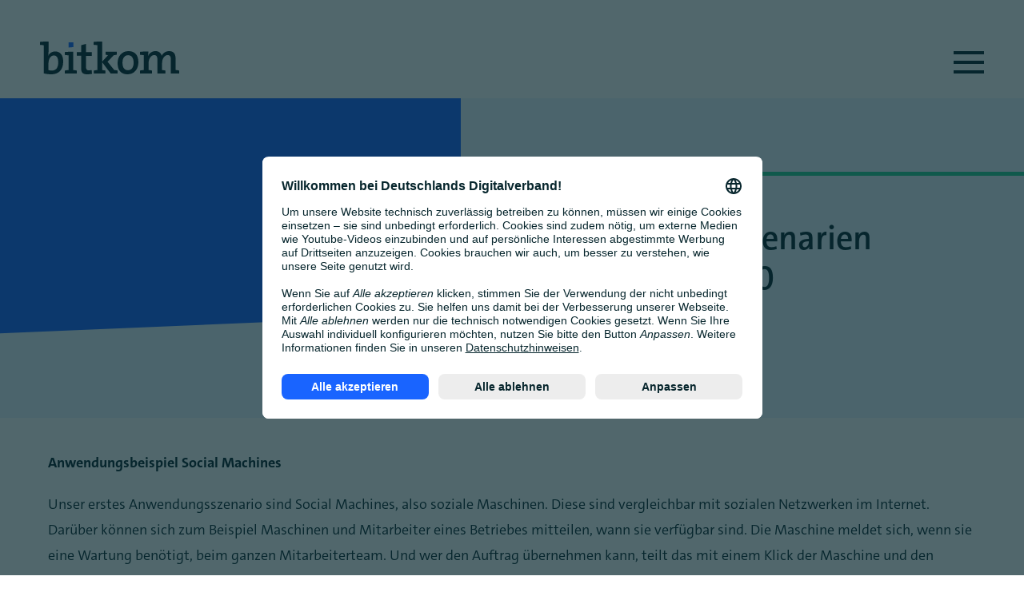

--- FILE ---
content_type: text/html; charset=UTF-8
request_url: https://www.bitkom.org/Themen/Digitale-Transformation-Branchen/Industrie-40/Anwendungsszenarien.html
body_size: 16195
content:
<!DOCTYPE html>
<html lang="de" dir="ltr" prefix="og: https://ogp.me/ns#">
<head>

  

  <meta charset="utf-8" />
<noscript><style>form.antibot * :not(.antibot-message) { display: none !important; }</style>
</noscript><meta name="description" content="Anwendungsbeispiel Social Machines" />
<meta name="geo.placename" content="Berlin" />
<meta name="geo.position" content="52.5216792,13.3823834" />
<meta name="geo.region" content="DE" />
<meta name="icbm" content="52.5216792,13.3823834" />
<link rel="canonical" href="https://www.bitkom.org/Themen/Digitale-Transformation-Branchen/Industrie-40/Anwendungsszenarien.html" />
<meta name="author" content="Bitkom e.V." />
<link rel="image_src" href="https://www.bitkom.org/sites/main/files/styles/facebook/public/2018-05/Industrie%204.0.jpg?itok=5FtcUS6B" />
<meta property="og:site_name" content="Bitkom e. V." />
<meta property="og:type" content="article" />
<meta property="og:url" content="https://www.bitkom.org/Themen/Digitale-Transformation-Branchen/Industrie-40/Anwendungsszenarien.html" />
<meta property="og:title" content="Anwendungsszenarien für Industrie 4.0 | Bitkom e. V." />
<meta property="og:description" content="Anwendungsbeispiel Social Machines" />
<meta property="og:image" content="https://www.bitkom.org/sites/main/files/styles/facebook/public/2018-05/Industrie%204.0.jpg?itok=5FtcUS6B" />
<meta property="og:image:width" content="1910" />
<meta property="og:image:height" content="1000" />
<meta property="place:location:latitude" content="52.5216792" />
<meta property="place:location:longitude" content="13.3823834" />
<meta property="og:locale" content="de_DE" />
<meta property="og:locale:alternate" content="en_EN" />
<meta property="article:published_time" content="2018-11-14" />
<meta property="article:modified_time" content="2023-09-27" />
<meta property="fb:app_id" content="443245723182166" />
<meta name="twitter:card" content="summary_large_image" />
<meta name="twitter:description" content="Anwendungsbeispiel Social Machines" />
<meta name="twitter:site" content="@bitkom" />
<meta name="twitter:title" content="Anwendungsszenarien für Industrie 4.0 | Bitkom e. V." />
<meta name="twitter:image" content="https://www.bitkom.org/sites/main/files/styles/large/public/2018-05/Industrie%204.0.jpg?itok=G8bnx0WN" />
<meta name="Generator" content="Drupal 10 (https://www.drupal.org)" />
<meta name="MobileOptimized" content="width" />
<meta name="HandheldFriendly" content="true" />
<meta name="viewport" content="width=device-width, initial-scale=1.0" />
<script type="application/ld+json">{
    "@context": "https://schema.org",
    "@graph": [
        {
            "@type": "Article",
            "headline": "Anwendungsszenarien für Industrie 4.0 | Bitkom e. V.",
            "name": "Anwendungsszenarien für Industrie 4.0 |  Bitkom e. V.",
            "about": [
                "Manufacturing \u0026 Industrie 4.0"
            ],
            "description": "Anwendungsbeispiel Social Machines",
            "datePublished": "Fr., 22.05.2015 - 19:00",
            "dateModified": "Mi., 27.09.2023 - 11:41",
            "mainEntityOfPage": "https://www.bitkom.org/Themen/Digitale-Transformation-Branchen/Industrie-40/Anwendungsszenarien.html"
        }
    ]
}</script>
<link rel="preconnect" href="//privacy-proxy.usercentrics.eu" />
<link rel="preload" href="//privacy-proxy.usercentrics.eu/latest/uc-block.bundle.js" as="script" />
<script id="usercentrics-cmp" src="//app.usercentrics.eu/browser-ui/latest/loader.js" data-settings-id="lMSvAqOyiGL2p0" async="async" data-blocking-mode="auto" data-debug="false" data-version=""></script>
<script src="//privacy-proxy.usercentrics.eu/latest/uc-block.bundle.js"></script>
<script id="google_tag_manager" src="https://www.bitkom.org/themes/tokyo/dist/scripts/google_tag_manager.min.js" data-usercentrics="Google Tag Manager" async="async"></script>
<script id="google_analytics" src="https://www.bitkom.org/themes/tokyo/dist/scripts/google.min.js" data-usercentrics="Google Analytics" async="async"></script>
<link rel="icon" href="/themes/tokyo/favicon.ico" type="image/vnd.microsoft.icon" />

    <title>Anwendungsszenarien für Industrie 4.0 | Bitkom e. V.</title>
    <link rel="stylesheet" media="all" href="/themes/contrib/stable/css/system/components/hidden.module.css?t982oy" />
<link rel="stylesheet" media="all" href="/modules/contrib/extlink/css/extlink.css?t982oy" />
<link rel="stylesheet" media="all" href="/modules/contrib/paragraphs/css/paragraphs.unpublished.css?t982oy" />
<link rel="stylesheet" media="all" href="/themes/tokyo/dist/styles/base.min.css?t982oy" />
<link rel="stylesheet" media="all" href="/themes/tokyo/dist/styles/custom-block.min.css?t982oy" />
<link rel="stylesheet" media="all" href="/themes/tokyo/dist/styles/language-switcher.min.css?t982oy" />
<link rel="stylesheet" media="all" href="/themes/tokyo/dist/styles/magazine-teaser--scheme.min.css?t982oy" />
<link rel="stylesheet" media="all" href="/themes/tokyo/dist/styles/marketing-form.min.css?t982oy" />
<link rel="stylesheet" media="all" href="/themes/tokyo/dist/styles/mood-seven.min.css?t982oy" />
<link rel="stylesheet" media="all" href="/themes/tokyo/dist/styles/rail.min.css?t982oy" />
<link rel="stylesheet" media="all" href="/themes/tokyo/dist/styles/sheet.min.css?t982oy" />
<link rel="stylesheet" media="all" href="/themes/tokyo/dist/styles/sidebar-big.min.css?t982oy" />
<link rel="stylesheet" media="all" href="/themes/tokyo/dist/styles/sidebar-clipped.min.css?t982oy" />
<link rel="stylesheet" media="all" href="/themes/tokyo/dist/styles/sidebar-contacts.min.css?t982oy" />
<link rel="stylesheet" media="all" href="/themes/tokyo/dist/styles/sidebar-even.min.css?t982oy" />
<link rel="stylesheet" media="all" href="/themes/tokyo/dist/styles/sidebar-filter.min.css?t982oy" />
<link rel="stylesheet" media="all" href="/themes/tokyo/dist/styles/sidebar-low-bottom.min.css?t982oy" />
<link rel="stylesheet" media="all" href="/themes/tokyo/dist/styles/sidebar-no-box.min.css?t982oy" />
<link rel="stylesheet" media="all" href="/themes/tokyo/dist/styles/sidebar-reversed.min.css?t982oy" />
<link rel="stylesheet" media="all" href="/themes/tokyo/dist/styles/sidebar-short.min.css?t982oy" />
<link rel="stylesheet" media="all" href="/themes/tokyo/dist/styles/sidebar-sticky.min.css?t982oy" />
<link rel="stylesheet" media="all" href="/themes/tokyo/dist/styles/sidebar-teaser.min.css?t982oy" />
<link rel="stylesheet" media="all" href="/themes/tokyo/dist/styles/sidebar-to-bottom.min.css?t982oy" />
<link rel="stylesheet" media="all" href="/themes/tokyo/dist/styles/sidebar-webform.min.css?t982oy" />
<link rel="stylesheet" media="all" href="/themes/tokyo/dist/styles/slider.min.css?t982oy" />
<link rel="stylesheet" media="all" href="/themes/tokyo/dist/styles/burger.min.css?t982oy" />
<link rel="stylesheet" media="all" href="/themes/tokyo/dist/styles/duotone.min.css?t982oy" />
<link rel="stylesheet" media="all" href="/themes/tokyo/dist/styles/element.min.css?t982oy" />
<link rel="stylesheet" media="all" href="/themes/tokyo/dist/styles/footer-block.min.css?t982oy" />
<link rel="stylesheet" media="all" href="/themes/tokyo/dist/styles/highlight-teaser.min.css?t982oy" />
<link rel="stylesheet" media="all" href="/themes/tokyo/dist/styles/label.min.css?t982oy" />
<link rel="stylesheet" media="all" href="/themes/tokyo/dist/styles/logo.min.css?t982oy" />
<link rel="stylesheet" media="all" href="/themes/tokyo/dist/styles/magazine-teaser.min.css?t982oy" />
<link rel="stylesheet" media="all" href="/themes/tokyo/dist/styles/mobmen.min.css?t982oy" />
<link rel="stylesheet" media="all" href="/themes/tokyo/dist/styles/search.min.css?t982oy" />
<link rel="stylesheet" media="all" href="/themes/tokyo/dist/styles/sidebar.min.css?t982oy" />
<link rel="stylesheet" media="all" href="/themes/tokyo/dist/styles/socialbar.min.css?t982oy" />
<link rel="stylesheet" media="all" href="/themes/tokyo/dist/styles/table.min.css?t982oy" />
<link rel="stylesheet" media="all" href="/themes/tokyo/dist/styles/text-slot.min.css?t982oy" />
<link rel="stylesheet" media="all" href="/themes/tokyo/dist/styles/usercentrics.min.css?t982oy" />
<link rel="stylesheet" media="all" href="/themes/tokyo/dist/styles/video.min.css?t982oy" />
<link rel="stylesheet" media="all" href="/themes/tokyo/dist/styles/wysiwyg.min.css?t982oy" />
<link rel="stylesheet" media="all" href="/themes/tokyo/src/libs/select2/select2.min.css?t982oy" />
<link rel="stylesheet" media="all" href="/themes/tokyo/src/libs/swiper/swiper.min.css?t982oy" />
<link rel="stylesheet" media="all" href="/themes/tokyo/src/libs/plyr/plyr.min.css?t982oy" />

    
</head>
<body class="node-3363 article-anwendungsszenarien-für-industrie-40 page-type-article" >

<!-- Google Tag Manager (noscript) -->
<noscript><iframe src="https://www.googletagmanager.com/ns.html?id=GTM-MQ6RXX7L" height="0" width="0" style="display:none;visibility:hidden"></iframe></noscript>
<!-- End Google Tag Manager (noscript) -->
<svg xmlns="http://www.w3.org/2000/svg" viewBox="0 0 0 0" width="0" height="0">
  <!-- we follow:
  https://tympanus.net/codrops/2019/02/05/svg-filter-effects-duotone-images-with-fecomponenttransfer/
  https://yoksel.github.io/svg-gradient-map/#/
  drei Farben wählen: dunkelblau, neon und light
  -->
  <defs>
    <!-- Blue gray:033 blend: color -->
    <filter id="duotone-blue" x="-10%" y="-10%" width="120%" height="120%" filterUnits="objectBoundingBox" primitiveUnits="userSpaceOnUse" color-interpolation-filters="sRGB">
      <feColorMatrix type="matrix" values=".33 .33 .33 0 0
            .33 .33 .33 0 0
            .33 .33 .33 0 0
            0 0 0 1 0" in="SourceGraphic" result="grayfilter"/>
      <feComponentTransfer in="grayfilter" result="tricolor">
        <feFuncR type="table" tableValues="0.08 0.1 0.92"/>
        <feFuncG type="table" tableValues="0.00 0.39 0.96"/>
        <feFuncB type="table" tableValues="0.51 1 1"/>
        <feFuncA type="table" tableValues="0 1"/>
      </feComponentTransfer>
      <feBlend mode="normal" in="tricolor" in2="SourceGraphic" result="blend"/>
    </filter>

    <!-- green gray:033 blend: color -->
      <filter id="duotone-green" x="-10%" y="-10%" width="120%" height="120%" filterUnits="objectBoundingBox" primitiveUnits="userSpaceOnUse" color-interpolation-filters="sRGB">
      <feColorMatrix type="matrix" values=".33 .33 .33 0 0
            .33 .33 .33 0 0
            .33 .33 .33 0 0
            0 0 0 1 0" in="SourceGraphic" result="grayfilter"/>
      <feComponentTransfer in="grayfilter" result="tricolor">
        <feFuncR type="table" tableValues="0.08 0.16 0.9"/>
        <feFuncG type="table" tableValues="0.00 0.82 0.96"/>
        <feFuncB type="table" tableValues="0.51 0.59 0.9"/>
        <feFuncA type="table" tableValues="0 1"/>
      </feComponentTransfer>
      <feBlend mode="normal" in="tricolor" in2="SourceGraphic" result="blend"/>
    </filter>

    <!-- red gray:0.33 blend: color -->
    <filter id="duotone-red" x="-10%" y="-10%" width="120%" height="120%" filterUnits="objectBoundingBox" primitiveUnits="userSpaceOnUse" color-interpolation-filters="sRGB">
      <feColorMatrix type="matrix" values=".33 .33 .33 0 0
            .33 .33 .33 0 0
            .33 .33 .33 0 0
            0 0 0 1 0" in="SourceGraphic" result="grayfilter"/>
      <feComponentTransfer in="grayfilter" result="tricolor">
        <feFuncR type="table" tableValues="0.08 1.00 1"/>
        <feFuncG type="table" tableValues="0.00 0.31 0.94"/>
        <feFuncB type="table" tableValues="0.51 0.25 0.9"/>
        <feFuncA type="table" tableValues="0 1"/>
      </feComponentTransfer>
      <feBlend mode="normal" in="tricolor" in2="SourceGraphic" result="blend"/>
    </filter>

    <!-- yellow gray:0.33 blend:color -->
    <filter id="duotone-yellow" x="-10%" y="-10%" width="120%" height="120%" filterUnits="objectBoundingBox" primitiveUnits="userSpaceOnUse" color-interpolation-filters="sRGB">
      <feColorMatrix type="matrix" values=".33 .33 .33 0 0
            .33 .33 .33 0 0
            .33 .33 .33 0 0
            0 0 0 1 0" in="SourceGraphic" result="grayfilter"/>
      <feComponentTransfer in="grayfilter" result="tricolor">
        <feFuncR type="table" tableValues="0.08 1.00 1"/>
        <feFuncG type="table" tableValues="0.00 0.78 0.96"/>
        <feFuncB type="table" tableValues="0.51 0.00 0.88"/>
        <feFuncA type="table" tableValues="0 1"/>
      </feComponentTransfer>
      <feBlend mode="normal" in="tricolor" in2="SourceGraphic" result="blend"/>
    </filter>


  </defs>
</svg>
        
      <div class="dialog-off-canvas-main-canvas" data-off-canvas-main-canvas>
    




<div class="sheet">
  
  <div class="sheet__header">

          <div class="sheet__header-wrapper">
        <div class="sheet__header-left">
          






  <a class="logo" href="/">
              <img src="/themes/tokyo/src/assets/logos/bitkom.svg" alt="Bitkom e.V.">
            </a>


        </div>
        <div class="sheet__header-right">
                        <div class="region--header_right">
    <nav role="navigation" aria-labelledby="block-mainnavigation-menu" id="block-mainnavigation">
            
  <h2 class="visually-hidden" id="block-mainnavigation-menu">Main navigation</h2>
  

        

  <nav class="rail
     rail--main-menu    ">

            <div class="rail__items">
              
                  <a class="rail__item themen" href="/Bitkom/Ueber-uns/A-Z.html" title="Themen">
            Themen
          </a>
          <div class="rail__overlay">
            <svg class="rail__box" xmlns="http://www.w3.org/2000/svg" fill="none">
              <line class="rail__box-shape" x1="0" y1="90%" x2="90%" y2="70%" stroke="#1a66Ff" stroke-width="5"></line>
              <line class="rail__box-shape" x1="90%" y1="0" x2="90%" y2="70.6%" stroke="#1a66ff" stroke-width="5"></line>
            </svg>
            <div class="rail__overlay-wrapper">
              <div class="rail__level-1">
                                  <div class="rail__item-below">
                    <a class="rail__link themen-von-a---z" href="/Bitkom/Ueber-uns/A-Z.html" title="Themen von A - Z">Themen von A - Z</a>
                                      </div>
                                  <div class="rail__item-below">
                    <a class="rail__link digitale-souveränität,-infrastruktur-&amp;-regulierung" href="/Themen/Digitale-Souveraenitaet-Infrastruktur-Regulierung" title="Digitale Souveränität, Infrastruktur &amp; Regulierung">Digitale Souveränität, Infrastruktur & Regulierung</a>
                                      </div>
                                  <div class="rail__item-below">
                    <a class="rail__link digitale-transformation" href="/Themen/Digitale-Transformation" title="Digitale Transformation">Digitale Transformation</a>
                                      </div>
                                  <div class="rail__item-below">
                    <a class="rail__link klimaschutz-&amp;-nachhaltigkeit" href="/Themen/Politik/Klimaschutz-Nachhaltigkeit" title="Klimaschutz &amp; Nachhaltigkeit">Klimaschutz & Nachhaltigkeit</a>
                                      </div>
                                  <div class="rail__item-below">
                    <a class="rail__link digitale-gesellschaft" href="/Themen/Digitale-Gesellschaft" title="Digitale Gesellschaft">Digitale Gesellschaft</a>
                                      </div>
                                  <div class="rail__item-below">
                    <a class="rail__link märkte-&amp;-technologien" href="/Themen/Maerkte-Technologien" title="Märkte &amp; Technologien ">Märkte & Technologien </a>
                                      </div>
                                  <div class="rail__item-below">
                    <a class="rail__link ki-&amp;-daten" href="/Themen/KI-Daten" title="KI &amp; Daten">KI & Daten</a>
                                      </div>
                                  <div class="rail__item-below">
                    <a class="rail__link sicherheit" href="/Themen/Sicherheit" title="Sicherheit">Sicherheit</a>
                                      </div>
                                  <div class="rail__item-below">
                    <a class="rail__link startups-&amp;-scaleups" href="/Themen/Startups-Scaleups" title="Startups &amp; Scaleups">Startups & Scaleups</a>
                                      </div>
                                  <div class="rail__item-below">
                    <a class="rail__link recht" href="/Themen/Recht" title="Recht">Recht</a>
                                      </div>
                                  <div class="rail__item-below">
                    <a class="rail__link public-sector" href="/Themen/Public-Sector" title="Public Sector">Public Sector</a>
                                      </div>
                                  <div class="rail__item-below">
                    <a class="rail__link politik" href="/Themen/Politik" title="Politik">Politik</a>
                                      </div>
                              </div>
            </div>
          </div>
                      
                  <a class="rail__item daten" href="/Datenuebersicht" title="Daten">
            Daten
          </a>
          <div class="rail__overlay">
            <svg class="rail__box" xmlns="http://www.w3.org/2000/svg" fill="none">
              <line class="rail__box-shape" x1="0" y1="90%" x2="90%" y2="70%" stroke="#1a66Ff" stroke-width="5"></line>
              <line class="rail__box-shape" x1="90%" y1="0" x2="90%" y2="70.6%" stroke="#1a66ff" stroke-width="5"></line>
            </svg>
            <div class="rail__overlay-wrapper">
              <div class="rail__level-1">
                                  <div class="rail__item-below">
                    <a class="rail__link bitkom-dataverse" href="/Bitkom-Dataverse" title="Bitkom-Dataverse">Bitkom-Dataverse</a>
                                      </div>
                                  <div class="rail__item-below">
                    <a class="rail__link studienberichte" href="/Studienberichte" title="Studienberichte">Studienberichte</a>
                                      </div>
                              </div>
            </div>
          </div>
                      
                  <a class="rail__item events" href="/Termine/index.jsp" title="Events">
            Events
          </a>
          <div class="rail__overlay">
            <svg class="rail__box" xmlns="http://www.w3.org/2000/svg" fill="none">
              <line class="rail__box-shape" x1="0" y1="90%" x2="90%" y2="70%" stroke="#1a66Ff" stroke-width="5"></line>
              <line class="rail__box-shape" x1="90%" y1="0" x2="90%" y2="70.6%" stroke="#1a66ff" stroke-width="5"></line>
            </svg>
            <div class="rail__overlay-wrapper">
              <div class="rail__level-1">
                                  <div class="rail__item-below">
                    <a class="rail__link alle-events" href="/Termine/index.jsp" title="Alle Events">Alle Events</a>
                                      </div>
                                  <div class="rail__item-below">
                    <a class="rail__link bitkom@eight-mit-dr.-jörg-semmler" href="/Politik/Veranstaltungen/BitkomAtEight" title="Bitkom@eight mit Dr. Jörg Semmler">Bitkom@eight mit Dr. Jörg Semmler</a>
                                      </div>
                                  <div class="rail__item-below">
                    <a class="rail__link transform" href="https://transform.show/" title="TRANSFORM">TRANSFORM</a>
                                      </div>
                                  <div class="rail__item-below">
                    <a class="rail__link bildungskonferenz" href="https://bildungs-konferenz.de/" title="Bildungskonferenz">Bildungskonferenz</a>
                                      </div>
                              </div>
            </div>
          </div>
                      
                  <a class="rail__item presse" href="/Presse/Presse-Center" title="Presse">
            Presse
          </a>
          <div class="rail__overlay">
            <svg class="rail__box" xmlns="http://www.w3.org/2000/svg" fill="none">
              <line class="rail__box-shape" x1="0" y1="90%" x2="90%" y2="70%" stroke="#1a66Ff" stroke-width="5"></line>
              <line class="rail__box-shape" x1="90%" y1="0" x2="90%" y2="70.6%" stroke="#1a66ff" stroke-width="5"></line>
            </svg>
            <div class="rail__overlay-wrapper">
              <div class="rail__level-1">
                                  <div class="rail__item-below">
                    <a class="rail__link presseinformationen" href="/Presse/Presseinformation/index.jsp" title="Presseinformationen">Presseinformationen</a>
                                      </div>
                                  <div class="rail__item-below">
                    <a class="rail__link pressefotos" href="/Presse/Pressefotos" title="Pressefotos">Pressefotos</a>
                                      </div>
                                  <div class="rail__item-below">
                    <a class="rail__link termine" href="/Presse/Termine" title="Termine">Termine</a>
                                      </div>
                                  <div class="rail__item-below">
                    <a class="rail__link kontakt" href="/Presse/Kontakt" title="Kontakt">Kontakt</a>
                                      </div>
                                  <div class="rail__item-below">
                    <a class="rail__link presseverteiler" href="/Presse/Presseverteiler" title="Presseverteiler">Presseverteiler</a>
                                      </div>
                                  <div class="rail__item-below">
                    <a class="rail__link social-media" href="/Presse/Social-Media" title="Social Media">Social Media</a>
                                      </div>
                              </div>
            </div>
          </div>
                      
                  <a class="rail__item mediathek" href="https://www.bitkom.org/mediathek#fokus" title="Mediathek">
            Mediathek
          </a>
          <div class="rail__overlay">
            <svg class="rail__box" xmlns="http://www.w3.org/2000/svg" fill="none">
              <line class="rail__box-shape" x1="0" y1="90%" x2="90%" y2="70%" stroke="#1a66Ff" stroke-width="5"></line>
              <line class="rail__box-shape" x1="90%" y1="0" x2="90%" y2="70.6%" stroke="#1a66ff" stroke-width="5"></line>
            </svg>
            <div class="rail__overlay-wrapper">
              <div class="rail__level-1">
                                  <div class="rail__item-below">
                    <a class="rail__link im-fokus" href="/mediathek#fokus" title="Im Fokus">Im Fokus</a>
                                      </div>
                                  <div class="rail__item-below">
                    <a class="rail__link podcasts" href="/mediathek#podcasts" title="Podcasts">Podcasts</a>
                                      </div>
                                  <div class="rail__item-below">
                    <a class="rail__link publikationen" href="/mediathek#publikationen" title="Publikationen">Publikationen</a>
                                      </div>
                                  <div class="rail__item-below">
                    <a class="rail__link videos" href="/mediathek#videos" title="Videos">Videos</a>
                                      </div>
                              </div>
            </div>
          </div>
                      
                  <a class="rail__item bitkom" href="/Bitkom/Ueber-uns" title="Bitkom">
            Bitkom
          </a>
          <div class="rail__overlay">
            <svg class="rail__box" xmlns="http://www.w3.org/2000/svg" fill="none">
              <line class="rail__box-shape" x1="0" y1="90%" x2="90%" y2="70%" stroke="#1a66Ff" stroke-width="5"></line>
              <line class="rail__box-shape" x1="90%" y1="0" x2="90%" y2="70.6%" stroke="#1a66ff" stroke-width="5"></line>
            </svg>
            <div class="rail__overlay-wrapper">
              <div class="rail__level-1">
                                  <div class="rail__item-below">
                    <a class="rail__link über-uns" href="/Bitkom/Ueber-uns" title="Über uns">Über uns</a>
                                      </div>
                                  <div class="rail__item-below">
                    <a class="rail__link organisation" href="/Bitkom/Organisation" title="Organisation">Organisation</a>
                                      </div>
                                  <div class="rail__item-below">
                    <a class="rail__link services" href="/Bitkom/Services" title="Services">Services</a>
                                      </div>
                                  <div class="rail__item-below">
                    <a class="rail__link transparenz" href="/Selbstverpflichtungserklaerung" title="Transparenz">Transparenz</a>
                                      </div>
                              </div>
            </div>
          </div>
                      
                  <a class="rail__item karriere" href="/Karriere" title="Karriere">
            Karriere
          </a>
          <div class="rail__overlay">
            <svg class="rail__box" xmlns="http://www.w3.org/2000/svg" fill="none">
              <line class="rail__box-shape" x1="0" y1="90%" x2="90%" y2="70%" stroke="#1a66Ff" stroke-width="5"></line>
              <line class="rail__box-shape" x1="90%" y1="0" x2="90%" y2="70.6%" stroke="#1a66ff" stroke-width="5"></line>
            </svg>
            <div class="rail__overlay-wrapper">
              <div class="rail__level-1">
                                  <div class="rail__item-below">
                    <a class="rail__link karriere-beim-bitkom" href="/Karriere" title="Karriere beim Bitkom">Karriere beim Bitkom</a>
                                      </div>
                                  <div class="rail__item-below">
                    <a class="rail__link freie-stellen" href="/karriere/jobs" title="Freie Stellen">Freie Stellen</a>
                                      </div>
                              </div>
            </div>
          </div>
                      
                  <a class="rail__item rail__item--last mitglied-werden" href="/Bitkom/Mitgliedschaft/Mitglied-werden/index.jsp" title="Mitglied werden">
            Mitglied werden
          </a>
          <div class="rail__overlay">
            <svg class="rail__box" xmlns="http://www.w3.org/2000/svg" fill="none">
              <line class="rail__box-shape" x1="0" y1="90%" x2="90%" y2="70%" stroke="#1a66Ff" stroke-width="5"></line>
              <line class="rail__box-shape" x1="90%" y1="0" x2="90%" y2="70.6%" stroke="#1a66ff" stroke-width="5"></line>
            </svg>
            <div class="rail__overlay-wrapper">
              <div class="rail__level-1">
                                  <div class="rail__item-below">
                    <a class="rail__link mitglied-werden" href="/Bitkom/Mitgliedschaft/Mitglied-werden/index.jsp" title="Mitglied werden">Mitglied werden</a>
                                      </div>
                                  <div class="rail__item-below">
                    <a class="rail__link startup-mitglied-werden" href="/Bitkom/Mitgliedschaft/Get-Started-Mitglied-werden" title="Startup-Mitglied werden">Startup-Mitglied werden</a>
                                      </div>
                                  <div class="rail__item-below">
                    <a class="rail__link mitgliederportal" href="https://www.bitkom-mitgliederportal.de/" title="Mitgliederportal">Mitgliederportal</a>
                                      </div>
                                  <div class="rail__item-below">
                    <a class="rail__link mitgliederliste" href="/Bitkom/Mitgliedschaft/Mitgliederliste" title="Mitgliederliste">Mitgliederliste</a>
                                      </div>
                                  <div class="rail__item-below">
                    <a class="rail__link beitragsordnung" href="/Bitkom-Beitragsordnung" title="Beitragsordnung">Beitragsordnung</a>
                                      </div>
                                  <div class="rail__item-below">
                    <a class="rail__link bitkom-satzung" href="https://www.bitkom.org/sites/main/files/2024-09/Bitkom-Satzung.pdf" title="Bitkom-Satzung">Bitkom-Satzung</a>
                                      </div>
                                  <div class="rail__item-below">
                    <a class="rail__link neu-im-bitkom" href="/Bitkom/Mitgliedschaft/Neu-im-Bitkom" title="Neu im Bitkom">Neu im Bitkom</a>
                                      </div>
                              </div>
            </div>
          </div>
                  </div>
  
  </nav>




<nav class="mobmen">
  <div class="mobmen__items">
    <svg class="mobmen__box" fill="none" xmlns="http://www.w3.org/2000/svg">
      <line class="mobmen__box-shape mobmen__box-shape-1" x1="0" y1="0" x2="100%" y2="0" stroke="#1a66ff" stroke-width="10"/>
      <line class="mobmen__box-shape mobmen__box-shape-2" x1="0" y1="100%" x2="0" y2="0" stroke="#1a66ff" stroke-width="10"/>
      <line class="mobmen__box-shape mobmen__box-shape-3" x1="100%" y1="100%" x2="0" y2="100%" stroke="#1a66ff" stroke-width="10"/>
    </svg>

                  <span class="mobmen__item">Themen</span>
        <div class="mobmen__item-wrapper">
          <span class="mobmen__back-btn"></span>
                      <a class="mobmen__item-content" href="/Bitkom/Ueber-uns/A-Z.html" title="Themen von A - Z">Themen von A - Z</a>
                      <a class="mobmen__item-content" href="/Themen/Digitale-Souveraenitaet-Infrastruktur-Regulierung" title="Digitale Souveränität, Infrastruktur &amp; Regulierung">Digitale Souveränität, Infrastruktur &amp; Regulierung</a>
                      <a class="mobmen__item-content" href="/Themen/Digitale-Transformation" title="Digitale Transformation">Digitale Transformation</a>
                      <a class="mobmen__item-content" href="/Themen/Politik/Klimaschutz-Nachhaltigkeit" title="Klimaschutz &amp; Nachhaltigkeit">Klimaschutz &amp; Nachhaltigkeit</a>
                      <a class="mobmen__item-content" href="/Themen/Digitale-Gesellschaft" title="Digitale Gesellschaft">Digitale Gesellschaft</a>
                      <a class="mobmen__item-content" href="/Themen/Maerkte-Technologien" title="Märkte &amp; Technologien ">Märkte &amp; Technologien </a>
                      <a class="mobmen__item-content" href="/Themen/KI-Daten" title="KI &amp; Daten">KI &amp; Daten</a>
                      <a class="mobmen__item-content" href="/Themen/Sicherheit" title="Sicherheit">Sicherheit</a>
                      <a class="mobmen__item-content" href="/Themen/Startups-Scaleups" title="Startups &amp; Scaleups">Startups &amp; Scaleups</a>
                      <a class="mobmen__item-content" href="/Themen/Recht" title="Recht">Recht</a>
                      <a class="mobmen__item-content" href="/Themen/Public-Sector" title="Public Sector">Public Sector</a>
                      <a class="mobmen__item-content" href="/Themen/Politik" title="Politik">Politik</a>
                  </div>
                        <span class="mobmen__item">Daten</span>
        <div class="mobmen__item-wrapper">
          <span class="mobmen__back-btn"></span>
                      <a class="mobmen__item-content" href="/Bitkom-Dataverse" title="Bitkom-Dataverse">Bitkom-Dataverse</a>
                      <a class="mobmen__item-content" href="/Studienberichte" title="Studienberichte">Studienberichte</a>
                  </div>
                        <span class="mobmen__item">Events</span>
        <div class="mobmen__item-wrapper">
          <span class="mobmen__back-btn"></span>
                      <a class="mobmen__item-content" href="/Termine/index.jsp" title="Alle Events">Alle Events</a>
                      <a class="mobmen__item-content" href="/Politik/Veranstaltungen/BitkomAtEight" title="Bitkom@eight mit Dr. Jörg Semmler">Bitkom@eight mit Dr. Jörg Semmler</a>
                      <a class="mobmen__item-content" href="https://transform.show/" title="TRANSFORM">TRANSFORM</a>
                      <a class="mobmen__item-content" href="https://bildungs-konferenz.de/" title="Bildungskonferenz">Bildungskonferenz</a>
                  </div>
                        <span class="mobmen__item">Presse</span>
        <div class="mobmen__item-wrapper">
          <span class="mobmen__back-btn"></span>
                      <a class="mobmen__item-content" href="/Presse/Presseinformation/index.jsp" title="Presseinformationen">Presseinformationen</a>
                      <a class="mobmen__item-content" href="/Presse/Pressefotos" title="Pressefotos">Pressefotos</a>
                      <a class="mobmen__item-content" href="/Presse/Termine" title="Termine">Termine</a>
                      <a class="mobmen__item-content" href="/Presse/Kontakt" title="Kontakt">Kontakt</a>
                      <a class="mobmen__item-content" href="/Presse/Presseverteiler" title="Presseverteiler">Presseverteiler</a>
                      <a class="mobmen__item-content" href="/Presse/Social-Media" title="Social Media">Social Media</a>
                  </div>
                        <span class="mobmen__item">Mediathek</span>
        <div class="mobmen__item-wrapper">
          <span class="mobmen__back-btn"></span>
                      <a class="mobmen__item-content" href="/mediathek#fokus" title="Im Fokus">Im Fokus</a>
                      <a class="mobmen__item-content" href="/mediathek#podcasts" title="Podcasts">Podcasts</a>
                      <a class="mobmen__item-content" href="/mediathek#publikationen" title="Publikationen">Publikationen</a>
                      <a class="mobmen__item-content" href="/mediathek#videos" title="Videos">Videos</a>
                  </div>
                        <span class="mobmen__item">Bitkom</span>
        <div class="mobmen__item-wrapper">
          <span class="mobmen__back-btn"></span>
                      <a class="mobmen__item-content" href="/Bitkom/Ueber-uns" title="Über uns">Über uns</a>
                      <a class="mobmen__item-content" href="/Bitkom/Organisation" title="Organisation">Organisation</a>
                      <a class="mobmen__item-content" href="/Bitkom/Services" title="Services">Services</a>
                      <a class="mobmen__item-content" href="/Selbstverpflichtungserklaerung" title="Transparenz">Transparenz</a>
                  </div>
                        <span class="mobmen__item">Karriere</span>
        <div class="mobmen__item-wrapper">
          <span class="mobmen__back-btn"></span>
                      <a class="mobmen__item-content" href="/Karriere" title="Karriere beim Bitkom">Karriere beim Bitkom</a>
                      <a class="mobmen__item-content" href="/karriere/jobs" title="Freie Stellen">Freie Stellen</a>
                  </div>
                        <span class="mobmen__item">Mitglied werden</span>
        <div class="mobmen__item-wrapper">
          <span class="mobmen__back-btn"></span>
                      <a class="mobmen__item-content" href="/Bitkom/Mitgliedschaft/Mitglied-werden/index.jsp" title="Mitglied werden">Mitglied werden</a>
                      <a class="mobmen__item-content" href="/Bitkom/Mitgliedschaft/Get-Started-Mitglied-werden" title="Startup-Mitglied werden">Startup-Mitglied werden</a>
                      <a class="mobmen__item-content" href="https://www.bitkom-mitgliederportal.de/" title="Mitgliederportal">Mitgliederportal</a>
                      <a class="mobmen__item-content" href="/Bitkom/Mitgliedschaft/Mitgliederliste" title="Mitgliederliste">Mitgliederliste</a>
                      <a class="mobmen__item-content" href="/Bitkom-Beitragsordnung" title="Beitragsordnung">Beitragsordnung</a>
                      <a class="mobmen__item-content" href="https://www.bitkom.org/sites/main/files/2024-09/Bitkom-Satzung.pdf" title="Bitkom-Satzung">Bitkom-Satzung</a>
                      <a class="mobmen__item-content" href="/Bitkom/Mitgliedschaft/Neu-im-Bitkom" title="Neu im Bitkom">Neu im Bitkom</a>
                  </div>
              
    
  </div>
</nav>


  </nav>

  </div>

                          

<div class="burger">
  <div class="burger__inner"></div>
</div>
              

<div class="search" hidden>
  <div class="search__icon"></div>
  <div class="search__overlay">
    <div class="search__overlay-closer">
      <div class="btn btn--close"></div>
    </div>
    <form class="meta-search-form" data-drupal-selector="meta-search-form" action="/Themen/Digitale-Transformation-Branchen/Industrie-40/Anwendungsszenarien.html" method="post" id="meta-search-form" accept-charset="UTF-8">
  




<div  class="js-form-item form-item js-form-type-textfield form-item-search js-form-item-search element">
      


  <label for="edit-search" class="label"
    >Suche  </label>

        

<input  data-drupal-selector="edit-search" data-msg-maxlength="Das Feld Suche hat eine maximale Länge von 64." type="text" id="edit-search" name="search" value="" size="64" maxlength="64" class="form-text text-slot" /> 

        </div>


<input  data-drupal-selector="edit-submit" type="submit" id="edit-submit" name="op" value="Absenden" class="button js-form-submit form-submit text-slot--submit text-slot" /> 


<input  autocomplete="off" data-drupal-selector="form-p77s3k0orm7-o41mvc8timkkzhxfecvduy8hli8ukqu" type="hidden" name="form_build_id" value="form-P77S3K0orm7_O41mVC8TimKkzhXfecVDUy8Hli8uKqU" class="text-slot" /> 


<input  data-drupal-selector="edit-meta-search-form" type="hidden" name="form_id" value="meta_search_form" class="text-slot" /> 

</form>

  </div>
</div>
                              </div>
      </div>
          

  </div>

  <div class="sheet__content">
      <div class="region--content">
    <div data-drupal-messages-fallback class="hidden"></div>






<div  class="mood-seven contextual-region animation-trigger mood-seven--light duotone-blue mood-seven--blue">
  
  <div class="mood-seven__box-wrapper">  <svg class="mood-seven__box" fill="none" xmlns="http://www.w3.org/2000/svg">
    <line class="mood-seven__box-shape mood-seven__box-shape-1" x1="0" y1="0" x2="100%" y2="0" stroke-width="10"/>
    <line class="mood-seven__box-shape mood-seven__box-shape-2" x1="100%" y1="0" x2="100%" y2="100%" stroke-width="10"/>
    <line class="mood-seven__box-shape mood-seven__box-shape-3" x1="100%" y1="100%" x2="0" y2="100%" stroke-width="10"/>
    <line class="mood-seven__box-shape mood-seven__box-shape-4" x1="0" y1="100%" x2="0" y2="0" stroke-width="10"/>
  </svg>
</div>
  <div class="mood-seven__background"></div>
  <div class="mood-seven__wrapper">
    <div class="mood-seven__content">
                    <h1 class="mood-seven__headline">Anwendungsszenarien für Industrie 4.0</h1>
            <div class="mood-seven__subline"></div>
          </div>
  </div>
</div>




  
  
















<div  class="sidebar contextual-region animation-trigger sidebar--to-bottom sidebar--white sidebar--no-box sidebar--sticky sidebar--low-low-space sidebar--no-side">
  
  <div class="sidebar__wrapper">
    <div class="sidebar__content">
                            



<div  class="wysiwyg contextual-region">
  
      <div class="wysiwyg__body"><p><b>Anwendungsbeispiel Social Machines</b></p>

<p>Unser erstes Anwendungsszenario sind Social Machines, also soziale Maschinen. Diese sind vergleichbar mit sozialen Netzwerken im Internet. Darüber können sich zum Beispiel Maschinen und Mitarbeiter eines Betriebes mitteilen, wann sie verfügbar sind. Die Maschine meldet sich, wenn sie eine Wartung benötigt, beim ganzen Mitarbeiterteam. Und wer den Auftrag übernehmen kann, teilt das mit einem Klick der Maschine und den Kollegen mit. Gleichzeitig weiß die Maschine, ob und wann Mitarbeiter für eine Wartung überhaupt verfügbar sind. Solche Maschinen sind nach einer Studie des Bitkom bisher bei 28 Prozent der Unternehmen im Einsatz, in der Automobilbranche sind es sogar 38 Prozent. Weitere 20 Prozent aller befragten Unternehmen planen die Nutzung von Social Machines oder diskutieren zumindest darüber.</p>

<p>&nbsp;</p>

<p><b>Anwendungsbeispiel Global Facilities</b></p>

<p>Das zweite Anwendungsszenario heißt Global Facilities. Darunter versteht man die Vernetzung von Produktionssystemen über Unternehmensgrenzen hinweg, zum Beispiel mit Kunden und Zulieferern. Wenn etwa ein Kunde kurzfristig eine Produktänderung in Auftrag gibt, erkennt das System, welche neuen Teile für die Umsetzung benötigt werden. Das heißt, das System kann sich selbständig auf dem Markt nach dem optimalen Lieferanten erkundigen und Vorschläge für die Bestellung machen. In der Realität ist dieses Szenario aber offenbar noch nicht sehr weit verbreitet: Nach einer Studie des BITKOM geben nur 4 Prozent der Betriebe an, Global Facilities zu nutzen. 17 Prozent planen dies und 30 Prozent diskutieren darüber.</p>

<p>&nbsp;</p>

<p><b>Anwendungsbeispiel Augmented Operators</b></p>

<p>Das dritte Anwendungsszenario für Industrie 4.0 sind Augmented Operators. Augmented Operators sind Mitarbeiter, die IT-basierte Assistenzsysteme nutzen, um ihre Sicht auf die Fabrik zu erweitern und so die Produktion besser zu steuern. Augmented Operators verwenden zum Beispiel Datenbrillen: Die Brille erkennt, welche Maschine der Mitarbeiter anschaut, und liefert ihm in Echtzeit Informationen zum aktuellen Produktionsschritt. Solche Anwendungen sind in jedem 9. Betrieb im Einsatz, wobei hier die Elektrotechnik einen Vorsprung gegenüber den anderen Branchen hat. Geplant ist die Nutzung von Augmented Operators in jedem fünften Betrieb, darüber diskutiert wird in 17 Prozent der Betriebe. Diese Daten ergaben sich aus einer Studie des Bitkom.</p>

<p>&nbsp;</p>

<p><b>Smart Products</b></p>

<p>Smart Products sind intelligente, programmierbare Gegenstände, die zum Beispiel mit den Anlagen kommunizieren und diesen mitteilen, wie sie bearbeitet werden müssen. Smart Products können auch nach der Auslieferung durch Software-updates quasi unbegrenzt weiterentwickelt werden. Eine Studie des BITKOM zeigt, solche Produkte sind in rund 20 Prozent aller Betriebe Realität, wobei hier der Maschinen-und Anlagenbau mit 23 Prozent einen kleinen Vorsprung vor den anderen Branchen hat. Geplant ist die Nutzung von Smart Products in 13 Prozent der Betriebe, darüber diskutiert wird in 27 Prozent der Unternehmen.</p>

<p>&nbsp;</p>

<p><b>Anwendungsbeispiel Predictive Maintenance</b></p>

<p>Das fünfte und letzte Anwendungsszenario heißt Predictive Maintenance, also die vorausschauende Wartung. Dafür sammelt ein System verschiedene Daten, unter anderem Prozessdaten und Maschinendaten, aber auch externe Daten, etwa zum Wetter oder Verkehr. Diese Echtzeit-Informationen werden mit Hilfe von Big Data Technologien ausgewertet und zu Erfahrungswerten früherer Funktionsausfälle in Beziehung gesetzt. So identifiziert das System Muster, wann es zu Ausfällen kommt. Es lernt ständig dazu, kann Funktionsausfälle immer besser vorhersagen und somit verhindern. Dieses Anwendungsszenario ist bereits in 27 Prozent aller Unternehmen Realität. Die Mehrzahl der Befragten plant oder diskutiert den Einsatz nach einer Studie des Bitkom.</p>
</div>

  
        <div class="wysiwyg__tags">
              <a class="btn btn--tag btn--neon-blue btn--margin"
           href="/Themen/Digitale-Transformation/Manufacturing-Industrie-40" title="Manufacturing &amp; Industrie 4.0">Manufacturing &amp; Industrie 4.0</a>
          </div>
  </div>
  
    </div>
          </div>
</div>





<div  id="artikel___vision_industrie_4_0_" class="highlight-teaser contextual-region duotone-1 highlight-teaser--yellow">
  
  <div class="highlight-teaser__wrapper">
          <div class="highlight-teaser__media">
                  <div class="highlight-teaser__box">  <svg class="highlight-teaser__box" fill="none" xmlns="http://www.w3.org/2000/svg">
    <line class="highlight-teaser__line highlight-teaser__line-1" x1="0" y1="0" x2="100%" y2="0" stroke-width="12"></line>
    <line class="highlight-teaser__line highlight-teaser__line-2" x1="100%" y1="0" x2="100%" y2="100%" stroke-width="12"></line>
    <line class="highlight-teaser__line highlight-teaser__line-3" x1="100%" y1="100%" x2="0" y2="100%" stroke-width="12"></line>
    <line class="highlight-teaser__line highlight-teaser__line-4" x1="0" y1="0" x2="0" y2="100%" stroke-width="12"></line>
  </svg>
</div>
                <div class="highlight-teaser__image">
          <a class="highlight-teaser__href" href="/Themen/Digitale-Transformation-Branchen/Industrie-40/Vision-Industrie-40-2.html" title="Artikel: &quot;Vision Industrie 4.0&quot;">    <picture>
            


    

<img loading="lazy" width="345" height="375" src="/sites/main/files/styles/345_x_375/public/image/import/Fotolia-23546783-Subscription-XL.jpg?itok=zfJZm9Ki" alt="Industrie 4.0" title />

  </picture>

</a>
        </div>
      </div>
        <div class="highlight-teaser__content">
      <div class="highlight-teaser__content-wrapper">
                  <h2 class="highlight-teaser__headline">
            <a class="highlight-teaser__headline-link" href="/Themen/Digitale-Transformation-Branchen/Industrie-40/Vision-Industrie-40-2.html" title="Artikel: &quot;Vision Industrie 4.0&quot;">Artikel: &quot;Vision Industrie 4.0&quot;</a>
          </h2>
                                  <a class="highlight-teaser__link" href="/Themen/Digitale-Transformation-Branchen/Industrie-40/Vision-Industrie-40-2.html" ></a>
              </div>
    </div>
  </div>
</div>




  



<div  class="slider contextual-region slider--grey duotone-grey slider--padding" data-length="8" data-no-loop="true">
  
  <div class="slider__wrapper swiper-container">
          <div class="slider__top">
          <h2 class="slider__headline">
                          Mehr zum Thema Manufacturing &amp; Industrie 4.0
                      </h2>

                  <div class="slider__arrows">
            <div class="slider__arrow slider__arrow--prev swiper-button-prev">  <svg xmlns="http://www.w3.org/2000/svg" width="46" height="16" viewBox="0 0 46 16" fill="none">
    <path class="slider__arrow-path" fill-rule="evenodd" clip-rule="evenodd" d="M0 6.59155L40.3811 6.59204L36.6968 2.74194L38.8435 0.5L46 7.97339L45.9746 8.00098L46 8.02661L38.8435 15.5L36.6968 13.2581L40.5449 9.23901L0 9.23877L0 6.59155Z" />
  </svg>
</div>
            <div class="slider__arrow slider__arrow--next swiper-button-next">  <svg xmlns="http://www.w3.org/2000/svg" width="46" height="16" viewBox="0 0 46 16" fill="none">
    <path class="slider__arrow-path" fill-rule="evenodd" clip-rule="evenodd" d="M0 6.59155L40.3811 6.59204L36.6968 2.74194L38.8435 0.5L46 7.97339L45.9746 8.00098L46 8.02661L38.8435 15.5L36.6968 13.2581L40.5449 9.23901L0 9.23877L0 6.59155Z" />
  </svg>
</div>
          </div>
              </div>
              <div class="slider__slides slider__slides--no-4">
        <div class="swiper-wrapper">
          


  



  <div  class="magazine-teaser contextual-region swiper-slide duotone-bright_blue magazine-teaser--bright_blue">
  
  
      <div class="magazine-teaser__image">
          <picture>
            


    

<img loading="lazy" width="285" height="190" src="/sites/main/files/styles/285_x_190/public/2025-11/fotolia-41033845-subscription-l.jpg?itok=-US2_67m" alt="Maschinenfertigung" title />

  </picture>


    </div>
    <div class="magazine-teaser__wrapper">
            <div class="magazine-teaser__content">
                        <div class="magazine-teaser__meta">
            Industrial AI
          </div>
                            <h3 class="magazine-teaser__headline">
                      <a href="/Presse/Presseinformation/Industrial-AI-Zukunft-der-Industrie"  title="So sichert KI die Zukunft der Industrie">So sichert KI die Zukunft der Industrie</a>
                  </h3>
                                              </div>
  </div>
  </div>



  



  <div  class="magazine-teaser contextual-region swiper-slide duotone-bright_blue magazine-teaser--bright_blue">
  
  
      <div class="magazine-teaser__image">
          <picture>
            


    

<img loading="lazy" width="285" height="190" src="/sites/main/files/styles/285_x_190/public/2025-11/fotolia-41033845-subscription-l.jpg?itok=-US2_67m" alt="Maschinenfertigung" title />

  </picture>


    </div>
    <div class="magazine-teaser__wrapper">
            <div class="magazine-teaser__content">
                        <div class="magazine-teaser__meta">
            Whitepaper
          </div>
                            <h3 class="magazine-teaser__headline">
                      <a href="/Bitkom/Publikationen/Industrial-AI-Intelligenz-fuer-die-Produktion-von-morgen"  title="Industrial AI - Intelligenz für die Produktion von morgen">Industrial AI - Intelligenz für die Produktion von morgen</a>
                  </h3>
                                              </div>
  </div>
  </div>



  



  <div  class="magazine-teaser contextual-region swiper-slide duotone-bright_red magazine-teaser--bright_red">
  
  
      <div class="magazine-teaser__image">
          <picture>
            


    

<img loading="lazy" width="285" height="190" src="/sites/main/files/styles/285_x_190/public/2023-03/Fotolia45968027SubscriptionXLSasint.jpg?itok=sDnrwJyS" alt="Metall wird mit Lasern bearbeitet" title />

  </picture>


    </div>
    <div class="magazine-teaser__wrapper">
            <div class="magazine-teaser__content">
                        <div class="magazine-teaser__meta">
            Industrial AI - The Future of Manufacturing
          </div>
                            <h3 class="magazine-teaser__headline">
                      <a href="/Informationen/Industrial-AI"  title="Einführung, Use Cases, Perspektive des Bitkom ">Einführung, Use Cases, Perspektive des Bitkom </a>
                  </h3>
                                              </div>
  </div>
  </div>



  



  <div  class="magazine-teaser contextual-region swiper-slide duotone-light_blue magazine-teaser--light_blue">
  
  
      <div class="magazine-teaser__image">
          <picture>
            


    

<img loading="lazy" width="285" height="190" src="/sites/main/files/styles/285_x_190/public/2025-03/michael-paredes-ywxtmnx1sdm-unsplash.jpg?itok=aim1nNnj" alt="Man sieht eine lange Rolltreppe mit hellen Lichtleisten an der Decke." title />

  </picture>


    </div>
    <div class="magazine-teaser__wrapper">
            <div class="magazine-teaser__content">
                        <div class="magazine-teaser__meta">
            Studienbericht
          </div>
                            <h3 class="magazine-teaser__headline">
                      <a href="/Bitkom/Publikationen/Industrie-40-Studienbericht"  title="Industrie 4.0">Industrie 4.0</a>
                  </h3>
                                              </div>
  </div>
  </div>



  



  <div  class="magazine-teaser contextual-region swiper-slide duotone-light_red magazine-teaser--light_red">
  
  
      <div class="magazine-teaser__image">
          <picture>
            


    

<img loading="lazy" width="285" height="190" src="/sites/main/files/styles/285_x_190/public/2022-12/pexels-tara-winstead-8386440.jpg?itok=nCPxR5HX" alt="Daten - Datenpolitik - Vernetzen - Kommunikation - Künstliche Intelligenz - Zukunft" title />

  </picture>


    </div>
    <div class="magazine-teaser__wrapper">
            <div class="magazine-teaser__content">
                        <div class="magazine-teaser__meta">
            05. Februar 2026 | 14:00 - 17:00 Uhr
          </div>
                            <h3 class="magazine-teaser__headline">
                      <a href="/AK-Manufacturing/AI-meets-Robotics"  title="AK Manufacturing: AI meets Robotics – Physical AI als Gamechanger für den Mittelstand">AK Manufacturing: AI meets Robotics – Physical AI als Gamechanger für den Mittelstand</a>
                  </h3>
                                              </div>
  </div>
  </div>



  



  <div  class="magazine-teaser contextual-region swiper-slide duotone-light_green magazine-teaser--light_green">
  
  
      <div class="magazine-teaser__image">
          <picture>
            


    

<img loading="lazy" width="285" height="190" src="/sites/main/files/styles/285_x_190/public/2020-04/engineer-4941351_1920_raeng_publications_0.jpg?itok=5at1OJvQ" alt="Frau sitzt in Industriewerkstatt am Laptop" title />

  </picture>


    </div>
    <div class="magazine-teaser__wrapper">
            <div class="magazine-teaser__content">
                        <div class="magazine-teaser__meta">
            Industrie 4.0
          </div>
                            <h3 class="magazine-teaser__headline">
                      <a href="/Presse/Presseinformation/Industrie-KI-Chancen"  title="Drei Viertel lassen KI-Chancen liegen">Drei Viertel lassen KI-Chancen liegen</a>
                  </h3>
                                              </div>
  </div>
  </div>



  



  <div  class="magazine-teaser contextual-region swiper-slide duotone-light_green magazine-teaser--light_green">
  
  
      <div class="magazine-teaser__image">
          <picture>
            


    

<img loading="lazy" width="285" height="190" src="/sites/main/files/styles/285_x_190/public/2025-04/illustration-digitaler-zwilling-industrie-4.0-zwillingstransformation.jpg?itok=NFXGEsKP" alt="Vogel am Wasser im Gegenlicht und spiegelklarer Reflexion im Wasser als Symbol für Digitale Zwillinge. " title />

  </picture>


    </div>
    <div class="magazine-teaser__wrapper">
            <div class="magazine-teaser__content">
                        <div class="magazine-teaser__meta">
            Digitale Zwillinge
          </div>
                            <h3 class="magazine-teaser__headline">
                      <a href="/Presse/Presseinformation/Digitale-Zwillinge-unverzichtbar-internationaler-Wettbewerb"  title="Unverzichtbar im internationalen Wettbewerb">Unverzichtbar im internationalen Wettbewerb</a>
                  </h3>
                                              </div>
  </div>
  </div>



  



  <div  class="magazine-teaser contextual-region swiper-slide duotone-bright_blue magazine-teaser--bright_blue">
  
  
      <div class="magazine-teaser__image">
          <picture>
            


    

<img loading="lazy" width="285" height="190" src="/sites/main/files/styles/285_x_190/public/2022-04/Industrie-4.0-Flie%C3%9Fband-Maschine-Digitalisierung.jpeg?itok=ZBofPJEN" alt="Gelbe Kräne am Fließband, davor ein Tablet mit einer digitalen Darstellung" title />

  </picture>


    </div>
    <div class="magazine-teaser__wrapper">
            <div class="magazine-teaser__content">
                        <div class="magazine-teaser__meta">
            Industrie 4.0
          </div>
                            <h3 class="magazine-teaser__headline">
                      <a href="/Presse/Presseinformation/Industrie-4.0-Unternehmen-investieren-Weiterbildung"  title="Drei Viertel der Unternehmen investieren in Weiterbildung">Drei Viertel der Unternehmen investieren in Weiterbildung</a>
                  </h3>
                                              </div>
  </div>
  </div>

        </div>
      </div>
              </div>
</div>


  </div>

  </div>

  <div class="sheet__footer">
    <div class="sheet__footer-top">
      <div class="sheet__footer--alpha">
        






  <a class="logo" href="/">
          <img src="/themes/tokyo/src/assets/logos/bitkom-white.svg" alt="Bitkom e.V.">
          </a>

      </div>
      <div class="sheet__footer--beta">
        <div class="sheet__footer-socials">
            <div class="region--footer_top_beta">
    


<div  id="block-bitkomfootersocialblock" class="socialbar footer-block">
  
    <div class="footer-block__body">
    

<div  id="block-bitkomfootersocialblock" class="socialbar">
  
        
    
          <a class="socialbar__link" href="https://www.linkedin.com/company/bitkom-e-v-/" title="Linkedin" aria-label="Linkedin" target="_blank">
        <title id="titleLinkedin">Linkedin</title>
        <svg
          aria-labelledby="titleLinkedin" role="img" width="18" height="18" viewBox="0 0 18 18" fill="none"
          xmlns="http://www.w3.org/2000/svg">
          <g clip-path="url(#clip0)">
            <path
              d="M4.36628 2.18182C4.36628 2.61334 4.23824 3.03517 3.99836 3.39397C3.75847 3.75277 3.41751 4.03241 3.0186 4.19756C2.61968 4.36269 2.18072 4.4059 1.75723 4.32171C1.33375 4.23753 0.944746 4.02973 0.639428 3.72459C0.33411 3.41947 0.126187 3.0307 0.0419494 2.60747C-0.0422875 2.18424 0.000945914 1.74555 0.166183 1.34687C0.331419 0.948197 0.611239 0.607444 0.970255 0.367703C1.32927 0.127961 1.75136 0 2.18314 0C2.76214 0 3.31744 0.22987 3.72685 0.639039C4.13628 1.04821 4.36628 1.60317 4.36628 2.18182ZM4.03881 5.97818H0.316557V17.9782H4.03881V5.97818ZM9.99879 5.97818H6.41844V17.9782H9.99879V11.6836C9.99879 9.99273 10.7738 8.98909 12.2693 8.98909C13.7647 8.98909 14.2887 9.94909 14.2887 11.6836V18H18V10.3636C18 7.09091 16.1662 5.59636 13.6337 5.59636C12.9095 5.58619 12.195 5.76373 11.5598 6.11169C10.9248 6.45965 10.3906 6.96615 10.0097 7.58182V5.97818H9.99879Z"
              fill="white"/>
          </g>
          <defs>
            <clipPath id="clip0">
              <rect width="18" height="18" fill="white"/>
            </clipPath>
          </defs>
        </svg>
      </a>
    
    
    
    
    
    
    
    
    
        
  
        
    
    
    
    
    
    
    
          <a class="socialbar__link" href="https://www.youtube.com/user/bitkomverband" title="YouTube" aria-label="YouTube" target="_blank">
        <title id="titleYouTube">YouTube</title>
        <svg
          aria-labelledby="titleYouTube" role="img" width="24" height="19" viewBox="0 0 24 19" fill="none"
          xmlns="http://www.w3.org/2000/svg">
          <path
            d="M19.615 0.194352C16.011 -0.0653114 7.984 -0.0642558 4.385 0.194352C0.488 0.475126 0.029 2.95987 0 9.5C0.029 16.0285 0.484 18.5238 4.385 18.8056C7.985 19.0643 16.011 19.0653 19.615 18.8056C23.512 18.5249 23.971 16.0401 24 9.5C23.971 2.97148 23.516 0.476181 19.615 0.194352ZM9 13.7222V5.27784L17 9.49261L9 13.7222Z"
            fill="white"/>
        </svg>
      </a>
    
    
    
        
  
        
    
    
    
          <a class="socialbar__link" href="https://www.threads.net/@bitkom_ev" title="Thread" aria-label="Thread" target="_blank">
        <title id="titlethread">Thread</title>
        <svg aria-labelledby="titlethread" aria-label="Threads" viewBox="0 0 192 192"
             xmlns="http://www.w3.org/2000/svg">
          <path class="x19hqcy"
                d="M141.537 88.9883C140.71 88.5919 139.87 88.2104 139.019 87.8451C137.537 60.5382 122.616 44.905 97.5619 44.745C97.4484 44.7443 97.3355 44.7443 97.222 44.7443C82.2364 44.7443 69.7731 51.1409 62.102 62.7807L75.881 72.2328C81.6116 63.5383 90.6052 61.6848 97.2286 61.6848C97.3051 61.6848 97.3819 61.6848 97.4576 61.6855C105.707 61.7381 111.932 64.1366 115.961 68.814C118.893 72.2193 120.854 76.925 121.825 82.8638C114.511 81.6207 106.601 81.2385 98.145 81.7233C74.3247 83.0954 59.0111 96.9879 60.0396 116.292C60.5615 126.084 65.4397 134.508 73.775 140.011C80.8224 144.663 89.899 146.938 99.3323 146.423C111.79 145.74 121.563 140.987 128.381 132.296C133.559 125.696 136.834 117.143 138.28 106.366C144.217 109.949 148.617 114.664 151.047 120.332C155.179 129.967 155.42 145.8 142.501 158.708C131.182 170.016 117.576 174.908 97.0135 175.059C74.2042 174.89 56.9538 167.575 45.7381 153.317C35.2355 139.966 29.8077 120.682 29.6052 96C29.8077 71.3178 35.2355 52.0336 45.7381 38.6827C56.9538 24.4249 74.2039 17.11 97.0132 16.9405C119.988 17.1113 137.539 24.4614 149.184 38.788C154.894 45.8136 159.199 54.6488 162.037 64.9503L178.184 60.6422C174.744 47.9622 169.331 37.0357 161.965 27.974C147.036 9.60668 125.202 0.195148 97.0695 0H96.9569C68.8816 0.19447 47.2921 9.6418 32.7883 28.0793C19.8819 44.4864 13.2244 67.3157 13.0007 95.9325L13 96L13.0007 96.0675C13.2244 124.684 19.8819 147.514 32.7883 163.921C47.2921 182.358 68.8816 191.806 96.9569 192H97.0695C122.03 191.827 139.624 185.292 154.118 170.811C173.081 151.866 172.51 128.119 166.26 113.541C161.776 103.087 153.227 94.5962 141.537 88.9883ZM98.4405 129.507C88.0005 130.095 77.1544 125.409 76.6196 115.372C76.2232 107.93 81.9158 99.626 99.0812 98.6368C101.047 98.5234 102.976 98.468 104.871 98.468C111.106 98.468 116.939 99.0737 122.242 100.233C120.264 124.935 108.662 128.946 98.4405 129.507Z"
                fill="white"></path>
        </svg>
      </a>
    
    
    
    
    
    
    
        
  
        
    
    
    
    
    
    
    
    
          <a class="socialbar__link" href="https://www.instagram.com/bitkom_ev/" title="Instagram" aria-label="Instagram" target="_blank">
        <title id="titleInstagram">Instagram</title>
        <svg
          aria-labelledby="titleInstagram" role="img" width="19" height="19" viewBox="0 0 19 19" fill="none"
          xmlns="http://www.w3.org/2000/svg">
          <path
            d="M9.5 1.71238C12.0365 1.71238 12.3373 1.72188 13.3396 1.76779C15.9141 1.88496 17.1166 3.1065 17.2338 5.662C17.2797 6.66346 17.2884 6.96429 17.2884 9.50079C17.2884 12.0381 17.2789 12.3381 17.2338 13.3396C17.1158 15.8927 15.9165 17.1166 13.3396 17.2338C12.3373 17.2797 12.0381 17.2892 9.5 17.2892C6.9635 17.2892 6.66267 17.2797 5.66121 17.2338C3.08037 17.1158 1.88417 15.8888 1.767 13.3388C1.72108 12.3373 1.71158 12.0373 1.71158 9.5C1.71158 6.9635 1.72188 6.66346 1.767 5.66121C1.88496 3.1065 3.08433 1.88417 5.66121 1.767C6.66346 1.72188 6.9635 1.71238 9.5 1.71238ZM9.5 0C6.91996 0 6.59696 0.0110833 5.58363 0.057C2.13354 0.215333 0.216125 2.12958 0.0577917 5.58283C0.0110833 6.59696 0 6.91996 0 9.5C0 12.08 0.0110833 12.4038 0.057 13.4172C0.215333 16.8673 2.12958 18.7847 5.58283 18.943C6.59696 18.9889 6.91996 19 9.5 19C12.08 19 12.4038 18.9889 13.4172 18.943C16.8641 18.7847 18.7862 16.8704 18.9422 13.4172C18.9889 12.4038 19 12.08 19 9.5C19 6.91996 18.9889 6.59696 18.943 5.58363C18.7878 2.13671 16.8712 0.216125 13.418 0.0577917C12.4038 0.0110833 12.08 0 9.5 0ZM9.5 4.62175C6.80596 4.62175 4.62175 6.80596 4.62175 9.5C4.62175 12.194 6.80596 14.379 9.5 14.379C12.194 14.379 14.3783 12.1948 14.3783 9.5C14.3783 6.80596 12.194 4.62175 9.5 4.62175ZM9.5 12.6667C7.75121 12.6667 6.33333 11.2496 6.33333 9.5C6.33333 7.75121 7.75121 6.33333 9.5 6.33333C11.2488 6.33333 12.6667 7.75121 12.6667 9.5C12.6667 11.2496 11.2488 12.6667 9.5 12.6667ZM14.5714 3.28938C13.9412 3.28938 13.4306 3.8 13.4306 4.42938C13.4306 5.05875 13.9412 5.56938 14.5714 5.56938C15.2008 5.56938 15.7106 5.05875 15.7106 4.42938C15.7106 3.8 15.2008 3.28938 14.5714 3.28938Z"
            fill="white"/>
        </svg>
      </a>
    
    
        
  
        
    
    
    
    
    
    
    
    
    
    
              <a class="socialbar__link socialbar__link--bluesky" href="https://bsky.app/profile/bitkom.org" title="Bluesky" aria-label="Bluesky">
        <title id="titleBluesky">Bluesky</title>
        <svg aria-labelledby="titleBluesky" viewBox="0 0 430 390" fill="white" aria-hidden="true">
          <path
            d="M180 141.964C163.699 110.262 119.308 51.1817 78.0347 22.044C38.4971 -5.86834 23.414 -1.03207 13.526 3.43594C2.08093 8.60755 0 26.1785 0 36.5164C0 46.8542 5.66748 121.272 9.36416 133.694C21.5786 174.738 65.0603 188.607 105.104 184.156C107.151 183.852 109.227 183.572 111.329 183.312C109.267 183.642 107.19 183.924 105.104 184.156C46.4204 192.847 -5.69621 214.233 62.6582 290.33C137.848 368.18 165.705 273.637 180 225.702C194.295 273.637 210.76 364.771 295.995 290.33C360 225.702 313.58 192.85 254.896 184.158C252.81 183.926 250.733 183.645 248.671 183.315C250.773 183.574 252.849 183.855 254.896 184.158C294.94 188.61 338.421 174.74 350.636 133.697C354.333 121.275 360 46.8568 360 36.519C360 26.1811 357.919 8.61012 346.474 3.43851C336.586 -1.02949 321.503 -5.86576 281.965 22.0466C240.692 51.1843 196.301 110.262 180 141.964Z"></path>
        </svg>


      </a>
    
  
        
    
    
          <a class="socialbar__link" href="https://twitter.com/bitkom" title="X" aria-label="X former Twitter" target="_blank">
        <svg xmlns="http://www.w3.org/2000/svg" viewBox="0 0 24 24" width="50" height="50">
          <style>
            .twitter-logo {
              border-radius: 2px;
              display: flex;
              display: inline-flex;
              fill: white;
              min-width: 40px;
              opacity: 1;
              overflow: visible;
            }
          </style>
          <rect width="100%" height="100%" fill="transparent"/>
          <g class="twitter-logo">
            <path d="M18.244 2.25h3.308l-7.227 8.26 8.502 11.24H16.17l-5.214-6.817L4.99 21.75H1.68l7.73-8.835L1.254 2.25H8.08l4.713 6.231zm-1.161 17.52h1.833L7.084 4.126H5.117z"></path>
          </g>
        </svg>


      </a>
    
    
    
    
    
    
    
    
        
  
              <a class="socialbar__link" href="https://podcasts.apple.com/de/podcast/tech-weekly/id1692938663" title="Apple Podcasts" aria-label="Apple Podcasts" target="_blank">
        <title id="titleApplepodcasts">Apple Podcasts</title>
        <svg aria-labelledby="titleApplepodcasts" xmlns="http://www.w3.org/2000/svg"
             xmlns:xlink="http://www.w3.org/1999/xlink"
             x="0px" y="0px" viewBox="0 0 300 300" style="enable-background:new 0 0 300 300;" xml:space="preserve">
<style type="text/css">.st0 {
    fill-rule: evenodd;
    clip-rule: evenodd;
    fill: #FFFFFF;
  }</style>
          <path class="st0"
                d="M294.1,40c-2.9-7.4-9.7-17.9-19.2-25.2c-5.5-4.3-12.1-8.3-21.1-11C244.1,1,232.3,0,217.5,0h-135 C67.7,0,55.9,1,46.2,3.8c-9,2.7-15.6,6.8-21.1,11C15.5,22.2,8.8,32.6,5.9,40C0.1,54.9,0,71.8,0,82.5v135c0,10.7,0.1,27.6,5.9,42.5 c2.9,7.4,9.7,17.9,19.2,25.2c5.5,4.3,12.1,8.3,21.1,11c9.7,2.8,21.5,3.8,36.3,3.8h135c14.8,0,26.7-0.9,36.3-3.8 c9-2.7,15.6-6.8,21.1-11c9.6-7.4,16.3-17.8,19.2-25.2c5.8-14.9,5.9-31.8,5.9-42.5v-135C300,71.9,300,54.9,294.1,40z M175.2,203.8 c-0.8,9.2-2.3,21.4-4.2,33.9c-1.4,8.9-2.5,13.7-3.5,17.1c-1.6,5.5-7.8,10.4-17.5,10.4s-15.8-4.8-17.5-10.4c-1-3.4-2.1-8.2-3.5-17.1 c-1.9-12.4-3.4-24.7-4.2-33.9c-0.8-9.7-1.3-15.7-0.5-22.7c0.4-3.6,1.7-6.1,4-8.6c4.5-4.8,12.4-7.8,21.7-7.8s17.2,3.1,21.7,7.8	c2.4,2.4,3.6,5,4,8.6C176.5,188.1,176.1,194.1,175.2,203.8z M111,180.5c1,0.9,1.5,2.1,1.4,3.4c-0.2,4-0.2,7.8,0.1,12.1 c0,1.1-1.3,1.8-2.2,1.2c-18.9-12.9-31.2-34.7-30.9-59.3c0.5-37.4,30.5-68.3,67.9-69.7c40.2-1.6,73.5,30.7,73.4,70.5	c0,24.2-12.3,45.7-30.9,58.4c-1,0.7-2.3-0.1-2.2-1.2c0.2-4.3,0.3-8.1,0.1-12c0-1.3,0.5-2.5,1.4-3.4c11.1-10.5,18.1-25.3,18.1-41.7	c0-32.2-26.8-58.4-59.4-57.1c-30,1.2-54.1,25.6-54.9,55.6C92.5,154.3,99.5,169.7,111,180.5z M174.6,130.1c0,13.6-11,24.6-24.6,24.6 c-13.6,0-24.6-11-24.6-24.6c0-13.6,11-24.6,24.6-24.6C163.6,105.5,174.6,116.6,174.6,130.1z M185.1,238.3c-1,0.4-2.1-0.4-1.9-1.5 c0.5-3.6,1-7.2,1.5-10.8c0.1-1.3,0.9-2.4,2.1-2.9c32.5-14.3,55.3-46.7,55.3-84.4c0-51-41.7-92.4-92.8-92 c-49.9,0.4-90.7,41.1-91.2,91.1c-0.4,38.1,22.5,71,55.3,85.3c1.1,0.6,1.9,1.6,2.1,2.9c0.4,3.6,1,7.2,1.5,10.8c0.1,1-0.9,1.9-1.9,1.5	c-41.5-14.6-71.2-54.4-70.6-100.9C45.3,80,92.3,33.4,149.7,33.2c58.3-0.1,105.8,47.3,106,105.5C255.7,184.7,226.2,223.9,185.1,238.3z"/>
</svg>
      </a>
    
    
    
    
    
    
    
    
    
    
    
        
  
        
    
    
    
    
    
    
    
    
    
          <a class="socialbar__link" href="https://open.spotify.com/show/4mrKl24Hp0Ml7I3Cbh3hPW" title="Spotify" aria-label="Spotify" target="_blank"><title
          id="titleSpotify">
          Spotify</title>
        <svg
          aria-labelledby="titleSpotify" role="img" fill="white" enable-background="new 0 0 24 24"
          width="19" height="19" viewBox="0 0 24 24"
          xmlns="http://www.w3.org/2000/svg">
          <path
            d="m12 24c6.624 0 12-5.376 12-12s-5.376-12-12-12-12 5.376-12 12 5.376 12 12 12zm4.872-6.344v.001c-.807 0-3.356-2.828-10.52-1.36-.189.049-.436.126-.576.126-.915 0-1.09-1.369-.106-1.578 3.963-.875 8.013-.798 11.467 1.268.824.526.474 1.543-.265 1.543zm1.303-3.173c-.113-.03-.08.069-.597-.203-3.025-1.79-7.533-2.512-11.545-1.423-.232.063-.358.126-.576.126-1.071 0-1.355-1.611-.188-1.94 4.716-1.325 9.775-.552 13.297 1.543.392.232.547.533.547.953-.005.522-.411.944-.938.944zm-13.627-7.485c4.523-1.324 11.368-.906 15.624 1.578 1.091.629.662 2.22-.498 2.22l-.001-.001c-.252 0-.407-.063-.625-.189-3.443-2.056-9.604-2.549-13.59-1.436-.175.048-.393.125-.625.125-.639 0-1.127-.499-1.127-1.142 0-.657.407-1.029.842-1.155z"/>
        </svg>
      </a>
    
        
  
        
    
    
    
    
    
    
          <a class="socialbar__link" href="https://www.flickr.com/photos/bitkom" title="Flickr" aria-label="Flickr" target="_blank">
        <title id="titleFlickr">Flickr</title>
        <svg
          aria-labelledby="titleFlickr" role="img" alt="flickr" width="19" height="19" viewBox="0 0 19 19" fill="none"
          xmlns="http://www.w3.org/2000/svg">
          <path
            d="M14.7773 9.76363C14.7773 11.2187 13.5945 12.4023 12.1394 12.4023C10.6843 12.4023 9.5 11.2187 9.5 9.76363C9.5 8.30854 10.6843 7.125 12.1394 7.125C13.5945 7.125 14.7773 8.30933 14.7773 9.76363ZM19 3.95833V15.0417C19 17.2275 17.2283 19 15.0417 19H3.95833C1.77254 19 0 17.2275 0 15.0417V3.95833C0 1.77254 1.77254 0 3.95833 0H15.0417C17.2283 0 19 1.77254 19 3.95833ZM15.8333 9.76363C15.8333 7.72271 14.1788 6.06892 12.1394 6.06892C11.1031 6.06892 10.1698 6.49563 9.49842 7.18121C8.82867 6.49563 7.89608 6.06892 6.86058 6.06892C4.82125 6.06971 3.16667 7.7235 3.16667 9.76363C3.16667 11.8038 4.82125 13.4583 6.86058 13.4583C7.89608 13.4583 8.82867 13.0316 9.49842 12.346C10.1698 13.0316 11.1031 13.4583 12.1394 13.4583C14.1788 13.4583 15.8333 11.8045 15.8333 9.76363Z"
            fill="white"/>
        </svg>
      </a>
    
    
    
    
        
  </div>


      </div>
</div>


  </div>

        </div>
      </div>
      <div class="sheet__footer--delta">
          <div class="region--footer_top_delta">
    


<div  id="block-kontakt" class="custom-block">
  <h2 class="custom-block__headline"></h2>
  
            <div><p><a class="btn btn--white" href="/Kontaktformular" title="Kontakt zu Bitkom e. V.">Kontakt</a></p>
</div>
      
</div>

  </div>

      </div>
    </div>

    <div class="sheet__footer-bottom">
      <div class="sheet__footer-bottom-wrapper">
        <div class="sheet__footer-wrapper">
          <div class="sheet__footer-left">
              <div class="region--footer_bottom_left">
    



<div  class="language-switcher-language-url language-switcher" id="block-sprachumschalter" role="navigation">
  <label class="visually-hidden" for="language">Choose a language:</label>
  <select class="language-switcher__select" id="language" name="language">
          <option value="/Themen/Digitale-Transformation-Branchen/Industrie-40/Anwendungsszenarien.html">Deutsch</option>
          <option value="/EN">Englisch</option>
      </select>
</div>

  </div>

          </div>
          <div class="sheet__footer-right">
            <div class="sheet__footer-links">  <div class="region--footer_bottom_right">
    <nav role="navigation" aria-labelledby="block-footerlinks-menu" id="block-footerlinks">
            
  <h2 class="visually-hidden" id="block-footerlinks-menu">Footer links</h2>
  

        
              <ul>
              <li>
        <a href="/Metanavigation/Datenschutz" data-drupal-link-system-path="node/3593">Datenschutz</a>
              </li>
          <li>
        <a href="/impressum" data-drupal-link-system-path="node/3594">Impressum</a>
              </li>
        </ul>
  


  </nav>

  </div>
</div>
          </div>
        </div>
      </div>
    </div>
  </div>

</div>

  </div>

    
    <script type="application/json" data-drupal-selector="drupal-settings-json">{"path":{"baseUrl":"\/","pathPrefix":"","currentPath":"node\/3363","currentPathIsAdmin":false,"isFront":false,"currentLanguage":"de"},"pluralDelimiter":"\u0003","suppressDeprecationErrors":true,"data":{"extlink":{"extTarget":true,"extTargetAppendNewWindowDisplay":true,"extTargetAppendNewWindowLabel":"(opens in a new window)","extTargetNoOverride":true,"extNofollow":true,"extTitleNoOverride":false,"extNoreferrer":false,"extFollowNoOverride":true,"extClass":"0","extLabel":"(Link ist extern)","extImgClass":false,"extSubdomains":true,"extExclude":"","extInclude":"","extCssExclude":"","extCssInclude":"","extCssExplicit":"","extAlert":false,"extAlertText":"Dieser Link f\u00fchrt Sie zu einer externen Website. Wir sind nicht f\u00fcr deren Inhalte verantwortlich.","extHideIcons":false,"mailtoClass":"0","telClass":"","mailtoLabel":"(Link sendet E-Mail)","telLabel":"(Link ist eine Telefonnummer)","extUseFontAwesome":false,"extIconPlacement":"append","extPreventOrphan":false,"extFaLinkClasses":"fa fa-external-link","extFaMailtoClasses":"fa fa-envelope-o","extAdditionalLinkClasses":"","extAdditionalMailtoClasses":"","extAdditionalTelClasses":"","extFaTelClasses":"fa fa-phone","allowedDomains":[],"extExcludeNoreferrer":""}},"ajaxTrustedUrl":{"form_action_p_pvdeGsVG5zNF_XLGPTvYSKCf43t8qZYSwcfZl2uzM":true},"user":{"uid":0,"permissionsHash":"2ac096e8b64657a872decd8ccdedf9299ee586470ed5ba02ff0f0f0b85dab280"}}</script>
<script src="/core/assets/vendor/jquery/jquery.min.js?v=3.7.1"></script>
<script src="/sites/main/files/languages/de_ekW5GKX9_0MfII_tFSmRYE3myHhXMocL6ActE119VEE.js?t982oy"></script>
<script src="/core/misc/drupalSettingsLoader.js?v=10.6.2"></script>
<script src="/core/misc/drupal.js?v=10.6.2"></script>
<script src="/core/misc/drupal.init.js?v=10.6.2"></script>
<script src="/modules/contrib/extlink/js/extlink.js?t982oy"></script>
<script src="/themes/tokyo/dist/scripts/burger.min.js?t982oy"></script>
<script src="/themes/tokyo/src/libs/select2/select2.min.js?t982oy"></script>
<script src="/themes/tokyo/dist/scripts/element.min.js?t982oy"></script>
<script src="/themes/tokyo/dist/scripts/footer-block.min.js?t982oy"></script>
<script src="/themes/tokyo/dist/scripts/language-switcher.min.js?t982oy"></script>
<script src="/themes/tokyo/dist/scripts/marketing-form.min.js?t982oy"></script>
<script src="/themes/tokyo/dist/scripts/mobmen.min.js?t982oy"></script>
<script src="/themes/tokyo/dist/scripts/rail.min.js?t982oy"></script>
<script src="/themes/tokyo/dist/scripts/search.min.js?t982oy"></script>
<script src="/themes/tokyo/dist/scripts/sheet.min.js?t982oy"></script>
<script src="/themes/tokyo/src/libs/swiper/swiper.min.js?t982oy"></script>
<script src="/themes/tokyo/dist/scripts/slider.min.js?t982oy"></script>
<script src="/themes/tokyo/src/libs/jqDoubleScroll/jquery.doubleScroll.js?t982oy"></script>
<script src="/themes/tokyo/dist/scripts/table.min.js?t982oy"></script>
<script src="/themes/tokyo/dist/scripts/usercentrics.min.js?t982oy" id="usercentrics" async="async"></script>
<script src="/themes/tokyo/src/libs/plyr/plyr.min.js?t982oy"></script>
<script src="/themes/tokyo/dist/scripts/video.min.js?t982oy"></script>
<script src="/themes/tokyo/dist/scripts/visibility-detector.min.js?t982oy"></script>
<script src="/themes/tokyo/dist/scripts/wysiwyg.min.js?t982oy"></script>

  </body>
</html>


--- FILE ---
content_type: text/css
request_url: https://www.bitkom.org/themes/tokyo/dist/styles/marketing-form.min.css?t982oy
body_size: 1722
content:
@font-face{font-family:"BITTheSans";src:url(../assets/fonts-theSan/BITTheSans-2_ExtraLight.otf) format("opentype");font-weight:200;font-style:normal;font-display:fallback;unicode-range:U+0000-00FF}@font-face{font-family:"BITTheSans";src:url(../assets/fonts-theSan/BITTheSans-3_Light.otf) format("opentype");font-weight:300;font-style:normal;font-display:fallback;unicode-range:U+0000-00FF}@font-face{font-family:"BITTheSans";src:url(../assets/fonts-theSan/BITTheSans-4_SemiLight.otf) format("opentype");font-weight:400;font-style:normal;font-display:fallback;unicode-range:U+0000-00FF}@font-face{font-family:"BITTheSans";src:url(../assets/fonts-theSan/BITTheSans-5_Plain.otf) format("opentype");font-weight:500;font-style:normal;font-display:fallback;unicode-range:U+0000-00FF}@font-face{font-family:"BITTheSans";src:url(../assets/fonts-theSan/BITTheSans-6_SemiBold.otf) format("opentype");font-weight:600;font-style:normal;font-display:fallback;unicode-range:U+0000-00FF}@font-face{font-family:"BITTheSans";src:url(../assets/fonts-theSan/BITTheSans-7_Bold.otf) format("opentype");font-weight:700;font-style:normal;font-display:fallback;unicode-range:U+0000-00FF}@font-face{font-family:"BITTheSans";src:url(../assets/fonts-theSan/BITTheSans-8_ExtraBold.otf) format("opentype");font-weight:800;font-style:normal;font-display:fallback;unicode-range:U+0000-00FF}@font-face{font-family:"BITTheSans";src:url(../assets/fonts-theSan/BITTheSans-9_Black.otf) format("opentype");font-weight:900;font-style:normal;font-display:fallback;unicode-range:U+0000-00FF}@font-face{font-family:"BITTheSans";src:url(../assets/fonts-theSan/BITTheSans-2_ExtraLightItalic.otf) format("opentype");font-weight:200;font-style:italic;font-display:fallback;unicode-range:U+0000-00FF}@font-face{font-family:"BITTheSans";src:url(../assets/fonts-theSan/BITTheSans-3_LightItalic.otf) format("opentype");font-weight:300;font-style:italic;font-display:fallback;unicode-range:U+0000-00FF}@font-face{font-family:"BITTheSans";src:url(../assets/fonts-theSan/BITTheSans-4_SemiLightItalic.otf) format("opentype");font-weight:400;font-style:italic;font-display:fallback;unicode-range:U+0000-00FF}@font-face{font-family:"BITTheSans";src:url(../assets/fonts-theSan/BITTheSans-5_PlainItalic.otf) format("opentype");font-weight:500;font-style:italic;font-display:fallback;unicode-range:U+0000-00FF}@font-face{font-family:"BITTheSans";src:url(../assets/fonts-theSan/BITTheSans-6_SemiBoldItalic.otf) format("opentype");font-weight:600;font-style:italic;font-display:fallback;unicode-range:U+0000-00FF}@font-face{font-family:"BITTheSans";src:url(../assets/fonts-theSan/BITTheSans-7_BoldItalic.otf) format("opentype");font-weight:700;font-style:italic;font-display:fallback;unicode-range:U+0000-00FF}@font-face{font-family:"BITTheSans";src:url(../assets/fonts-theSan/BITTheSans-8_ExtraBoldItalic.otf) format("opentype");font-weight:800;font-style:italic;font-display:fallback;unicode-range:U+0000-00FF}@font-face{font-family:"BITTheSans";src:url(../assets/fonts-theSan/BITTheSans-9_BlackItalic.otf) format("opentype");font-weight:900;font-style:italic;font-display:fallback;unicode-range:U+0000-00FF}.weight-200{font-weight:200}.weight-300{font-weight:300}.weight-400{font-weight:400}.weight-500{font-weight:500}.weight-600{font-weight:600}.weight-700{font-weight:700}.weight-800{font-weight:800}.weight-900{font-weight:900}.sans{font-family:"BITTheSans",sans-serif}.wysiwyg__body .marketingForm{font-size:16px}.wysiwyg__body .marketingForm p{font-size:16px;line-height:24px}.marketingForm{font-family:"BITTheSans",sans-serif}.marketingForm .form-hint,.marketingForm .form-error{font-size:14px;line-height:1.4;margin-top:.25em;display:block}.marketingForm .form-error{color:#a00000;font-weight:bold}.marketingForm div[data-layout=true]{margin:0px auto;max-width:100% !important}.marketingForm div[data-hide=hide]{position:absolute;top:-1000px;left:-1000px;visibility:hidden}.marketingForm div[required=required]:not(.multiOptionSetFormFieldBlock):not(.consentBlock),.marketingForm div[data-required=required]:not(.multiOptionSetFormFieldBlock):not(.consentBlock){background-color:transparent}.marketingForm div[required=required]:not(.multiOptionSetFormFieldBlock):not(.consentBlock) label,.marketingForm div[data-required=required]:not(.multiOptionSetFormFieldBlock):not(.consentBlock) label{font-weight:600}.marketingForm div[required=required]:not(.multiOptionSetFormFieldBlock):not(.consentBlock) label::after,.marketingForm div[data-required=required]:not(.multiOptionSetFormFieldBlock):not(.consentBlock) label::after{content:" *";color:#a00000;font-weight:600;display:inline-block;margin-left:4px}.marketingForm div[data-required=required].multiOptionSetFormFieldBlock>label{width:fit-content}.marketingForm div[data-required=required].multiOptionSetFormFieldBlock>label::after{content:" *";color:#a00000;font-weight:600;display:inline-block;margin-left:4px;right:-10px}.marketingForm div.radiobuttons,.marketingForm div.textFormFieldBlock,.marketingForm div.optionSetFormFieldBlock,.marketingForm div.dateTimeFormFieldBlock,.marketingForm div.consentBlock,.marketingForm div.submitButtonWrapper,.marketingForm div.multiOptionSetFormFieldBlock{background-color:#fff;color:#07262d;font-family:"BITTheSans",sans-serif;gap:initial;margin-bottom:1.5em;padding:0}.marketingForm div.radiobuttons input,.marketingForm div.radiobuttons label,.marketingForm div.textFormFieldBlock input,.marketingForm div.textFormFieldBlock label,.marketingForm div.optionSetFormFieldBlock input,.marketingForm div.optionSetFormFieldBlock label,.marketingForm div.dateTimeFormFieldBlock input,.marketingForm div.dateTimeFormFieldBlock label,.marketingForm div.consentBlock input,.marketingForm div.consentBlock label,.marketingForm div.submitButtonWrapper input,.marketingForm div.submitButtonWrapper label,.marketingForm div.multiOptionSetFormFieldBlock input,.marketingForm div.multiOptionSetFormFieldBlock label{color:#07262d;padding:0;margin:0}.marketingForm div.radiobuttons label,.marketingForm div.textFormFieldBlock label,.marketingForm div.optionSetFormFieldBlock label,.marketingForm div.dateTimeFormFieldBlock label,.marketingForm div.consentBlock label,.marketingForm div.submitButtonWrapper label,.marketingForm div.multiOptionSetFormFieldBlock label{display:inline-block}.marketingForm div.radiobuttons input,.marketingForm div.textFormFieldBlock input,.marketingForm div.optionSetFormFieldBlock input,.marketingForm div.dateTimeFormFieldBlock input,.marketingForm div.consentBlock input,.marketingForm div.submitButtonWrapper input,.marketingForm div.multiOptionSetFormFieldBlock input{padding:12.5px 19px}.marketingForm div.radiobuttons{align-items:center;column-gap:16px;display:grid;flex-wrap:wrap;gap:1px;grid-auto-flow:column;grid-template-columns:repeat(auto-fit, minmax(80px, 120px));margin-right:50px}.marketingForm div.radiobuttons:last-child{margin-right:0px}@media(max-width: 599px){.marketingForm div.radiobuttons{flex-direction:column;column-gap:8px;row-gap:.5em}}@media(max-width: 400px){.marketingForm div.radiobuttons{grid-template-columns:1fr;row-gap:12px;column-gap:0;grid-template-columns:repeat(auto-fit, minmax(80px, 120px))}}.marketingForm div.radiobuttons div{display:flex;align-items:center}.marketingForm div.radiobuttons div input[type=radio]{display:inline-block;margin:0;padding:0}.marketingForm div.radiobuttons div label::before,.marketingForm div.radiobuttons div label::after{position:relative;display:none;visibility:hidden}.marketingForm div.radiobuttons div input:checked+label:after,.marketingForm div.radiobuttons div input:checked+.description::after{background-color:#07262d}.marketingForm div.textFormFieldBlock{color:#07262d}.marketingForm div.textFormFieldBlock input{background-color:rgba(7,38,45,.03);border:1px solid #07262d;box-shadow:none;box-sizing:border-box;color:#07262d;padding:12.5px 19px}.marketingForm div.textFormFieldBlock input:hover{background-color:#fff;border:1px solid #07262d}.marketingForm div.textFormFieldBlock label,.marketingForm div.multiOptionSetFormFieldBlock label{font-weight:600}.marketingForm div.optionSetFormFieldBlock label.block-label div{display:inline-block}.marketingForm div.optionSetFormFieldBlock select{background-image:none;background-color:rgba(7,38,45,.03);padding:12.5px 19px}.marketingForm div.optionSetFormFieldBlock select option{background-color:#fff;padding:12.5px 19px}.marketingForm div.optionSetFormFieldBlock select option:hover{background-color:rgba(7,38,45,.03)}.marketingForm div.dateTimeFormFieldBlock input{font-family:"BITTheSans",sans-serif}.marketingForm div.multiOptionSetFormFieldBlock input[type=checkbox],.marketingForm div.consentBlock input[type=checkbox]{border:none;margin:0;opacity:1;padding:0;position:absolute;top:0;min-width:auto;width:30px;z-index:-1}.marketingForm div.multiOptionSetFormFieldBlock input[type=checkbox]:focus+label::before,.marketingForm div.multiOptionSetFormFieldBlock input[type=checkbox]:active+label::before,.marketingForm div.consentBlock input[type=checkbox]:focus+label::before,.marketingForm div.consentBlock input[type=checkbox]:active+label::before{outline:1px solid #07262d}.marketingForm div.multiOptionSetFormFieldBlock div,.marketingForm div.consentBlock div{position:relative;display:flex;align-items:flex-start;gap:8px}.marketingForm div.multiOptionSetFormFieldBlock label,.marketingForm div.consentBlock label{position:relative;display:flex;align-items:center;flex:1}.marketingForm div.multiOptionSetFormFieldBlock label:before,.marketingForm div.multiOptionSetFormFieldBlock label:after,.marketingForm div.consentBlock label:before,.marketingForm div.consentBlock label:after{position:absolute;top:50%;transform:translateY(-50%)}.marketingForm div.multiOptionSetFormFieldBlock label:before::after,.marketingForm div.multiOptionSetFormFieldBlock label:after::after,.marketingForm div.consentBlock label:before::after,.marketingForm div.consentBlock label:after::after{content:none !important;visibility:hidden !important}.marketingForm div.consentBlock label{font-weight:600;padding-left:30px}.marketingForm div.consentBlock label:before{left:0}.marketingForm div.consentBlock label p{line-height:24px;margin:0;padding:0}.marketingForm div.multiOptionSetFormFieldBlock fieldset{background-color:#fff;border:none;display:grid;gap:8px;margin:0 0 1.5em 0;padding:0}.marketingForm div.multiOptionSetFormFieldBlock fieldset>div{display:flex;align-items:flex-start;gap:8px;position:relative}.marketingForm div.multiOptionSetFormFieldBlock fieldset>div input[type=checkbox]{height:30px;width:30px;position:absolute;top:0;left:0;z-index:-1}.marketingForm div.multiOptionSetFormFieldBlock fieldset>div input[type=checkbox]:focus+label::before,.marketingForm div.multiOptionSetFormFieldBlock fieldset>div input[type=checkbox]:active+label::before{outline:1px solid #07262d}.marketingForm div.multiOptionSetFormFieldBlock fieldset>div label{position:relative;display:flex;align-items:center;margin-left:30px;font-size:initial;font-weight:normal;flex:1}.marketingForm div.multiOptionSetFormFieldBlock fieldset>div label:before,.marketingForm div.multiOptionSetFormFieldBlock fieldset>div label:after{position:absolute;top:50%;left:-30px;transform:translateY(-50%)}.marketingForm div.multiOptionSetFormFieldBlock fieldset>div label:after{left:-27px}.marketingForm div.submitButtonWrapper{text-align:right}.marketingForm div.submitButtonWrapper button{background-color:transparent;border:1px solid #1964ff;color:#1964ff;cursor:pointer;display:inline-block;font-family:inherit;font-weight:600;letter-spacing:0;line-height:22px;margin:5px 0 0 0;padding:12.5px 19px;transition:all .3s ease-in-out;width:auto}.marketingForm div.submitButtonWrapper button:hover{background-color:#1964ff;border:1px solid #fff;color:#fff}

--- FILE ---
content_type: text/css
request_url: https://www.bitkom.org/themes/tokyo/dist/styles/sidebar-contacts.min.css?t982oy
body_size: 17
content:
@media(min-width: 600px)and (max-width: 1024px){.sidebar--contacts .sidebar__container{display:grid;grid-template-columns:1fr}}@media screen and (min-width: 800px)and (max-width: 1024px){.sidebar--contacts .sidebar__container{grid-template-columns:1fr 1fr;grid-gap:50px}}

--- FILE ---
content_type: text/css
request_url: https://www.bitkom.org/themes/tokyo/dist/styles/sidebar-webform.min.css?t982oy
body_size: -59
content:
.sidebar--webform .sidebar__headline{margin-bottom:20px}

--- FILE ---
content_type: text/css
request_url: https://www.bitkom.org/themes/tokyo/dist/styles/element.min.css?t982oy
body_size: 154
content:
.element{position:relative;width:auto;margin-top:20px}.element--flex{display:flex}.element__search{margin-top:20px}.element .select2-container .select2-selection{border-radius:0;margin-top:5px;border-width:1px !important}.element .description p{margin:0}.element.js-form-type-checkbox{width:100%}.element.js-form-type-radio{margin-top:20px}.element.js-form-type-date{display:flex;flex-direction:row}@media(max-width: 599px){.element.js-form-type-date{flex-direction:column}}.element.js-form-type-date label{width:75px}@media(min-width: 600px){.element.js-form-type-date label{align-self:center}}.element.form-no-label{margin-top:42px}

--- FILE ---
content_type: text/css
request_url: https://www.bitkom.org/themes/tokyo/dist/styles/highlight-teaser.min.css?t982oy
body_size: 802
content:
.highlight-teaser{color:#07262d}.highlight-teaser--light_blue,.highlight-teaser--blue{background-color:#ebf5ff}.highlight-teaser--light_green,.highlight-teaser--green{background-color:#e6f5e6}.highlight-teaser--light_red,.highlight-teaser--red{background-color:#fff0e6}.highlight-teaser--light_yellow,.highlight-teaser--yellow{background-color:#faf5e1}.highlight-teaser__wrapper{display:grid;grid-template-columns:425px 1fr;margin:0 auto;max-width:1280px;padding:3.125rem 3.75rem}@media(min-width: 1025px){.highlight-teaser__wrapper{gap:7.5rem}}@media(min-width: 900px){.highlight-teaser__wrapper{grid-template-areas:"left right"}}@media(max-width: 899px){.highlight-teaser__wrapper{gap:2rem;grid-template-columns:1fr}}@media(min-width: 1025px){.highlight-teaser.highlight-teaser--default .highlight-teaser__wrapper,.highlight-teaser.highlight-teaser--white .highlight-teaser__wrapper{gap:3.5rem}}.highlight-teaser--reversed .highlight-teaser__wrapper{grid-template-columns:1fr 425px}@media(max-width: 899px){.highlight-teaser--reversed .highlight-teaser__wrapper{grid-template-columns:1fr}}.highlight-teaser--no-media{grid-template-columns:1fr}.highlight-teaser__media{position:relative;margin-top:3.125rem}@media(min-width: 900px){.highlight-teaser--reversed .highlight-teaser__media{grid-area:right}}.highlight-teaser__box{position:absolute;width:100%;height:100%;max-height:375px;max-width:350px;top:-25px;left:0}@media(max-width: 599px){.highlight-teaser__box{top:-12px;padding-top:15px;padding-right:25px;box-sizing:border-box}}.highlight-teaser--blue .highlight-teaser__line,.highlight-teaser--default .highlight-teaser__line{stroke:#28d296}.highlight-teaser--green .highlight-teaser__line{stroke:#1964ff}.highlight-teaser--red .highlight-teaser__line{stroke:#ffc800}.highlight-teaser--yellow .highlight-teaser__line{stroke:#ff5041}.highlight-teaser__image{margin-left:50px}@media(max-width: 599px){.highlight-teaser__image{position:relative;top:15px;margin-left:25px}}.highlight-teaser.highlight-teaser--default .highlight-teaser__image,.highlight-teaser.highlight-teaser--white .highlight-teaser__image{margin-left:0}.highlight-teaser__image img{display:block;object-fit:cover;height:auto;max-width:100%;clip-path:polygon(0 0, 100% 0, 100% 92.5%, 0% 100%)}.highlight-teaser__content{width:100%}.highlight-teaser__content-wrapper{position:relative;margin:auto;height:100%}.highlight-teaser__headline{display:block;font-weight:600;color:#07262d;margin-bottom:1.25rem}.highlight-teaser__headline-link{color:#07262d;text-decoration:none}.highlight-teaser__subline{font-weight:400}.highlight-teaser__subline h2,.highlight-teaser h3,.highlight-teaser h4,.highlight-teaser h5,.highlight-teaser h6{margin:15px 0 5px}.highlight-teaser__subline>p:first-child{margin-top:0}.highlight-teaser__subline a{text-decoration:none}.highlight-teaser--blue .highlight-teaser__subline a{color:#1964ff}.highlight-teaser__subline,.highlight-teaser__link{font-size:18px;line-height:32px}.highlight-teaser__link{display:inline;position:relative;text-decoration:none;color:#1964ff;margin-top:20px;font-weight:600}@media(max-width: 599px){.highlight-teaser__link{margin-top:10px}}.highlight-teaser__link:after{content:"";display:block;position:absolute;bottom:-5px;height:3px;width:100%;background:linear-gradient(to right, currentColor 50%, transparent 50%);background-size:205% 100%;background-position:right bottom;transition:all .5s ease-out}.highlight-teaser__link:hover:after{background-position:left bottom}

--- FILE ---
content_type: text/css
request_url: https://www.bitkom.org/themes/tokyo/dist/styles/sidebar.min.css?t982oy
body_size: 1087
content:
.sidebar{overflow:hidden}.sidebar--blue{color:#1964ff;background-color:#ebf5ff}.sidebar--green{color:#28d296;background-color:#e6f5e6}.sidebar--red{color:#ff5041;background-color:#fff0e6}.sidebar--yellow{color:#ffc800;background-color:#faf5e1}.sidebar--white{background-color:#fff}.sidebar__wrapper{display:flex;margin:auto;max-width:1280px;padding:2.5rem 3.75rem}@media(max-width: 1024px){.sidebar__wrapper{flex-direction:column}}.sidebar--low-low-space .sidebar__wrapper{padding-top:40px}.sidebar__headline{font-size:24px;font-weight:600;line-height:32px;color:#07262d}@media(min-width: 1025px){.sidebar__headline{margin-top:80px}}.sidebar__headline--big{color:#07262d}.sidebar__facts{margin-bottom:40px}.sidebar__side-headline{font-size:22px;font-weight:600;line-height:36px;color:#07262d}@media(min-width: 1025px){.sidebar__side-headline{margin-bottom:38px}}.sidebar__content{margin:0 auto}@media(min-width: 1440px){.sidebar__content{padding:0 100px 0 175px}}@media screen and (min-width: 1280px){.sidebar__content{padding:0 75px 0 150px}}@media(min-width: 1025px){.sidebar__content{width:65%;padding:0 50px 0 100px}}@media(min-width: 600px)and (max-width: 1024px){.sidebar__content{padding-bottom:50px}}@media(max-width: 599px){.sidebar__content{width:100%;padding-bottom:30px}}.sidebar--no-side .sidebar__content{width:100%}@media(min-width: 1025px){.sidebar--no-side .sidebar__content{padding-bottom:100px}}.sidebar--low-low-space .sidebar__content{padding-bottom:20px}@media(min-width: 600px)and (max-width: 1024px){.sidebar--extra-side .sidebar__content{padding:0 75px 50px}}@media(min-width: 1025px){.sidebar__side{width:35%}}.sidebar__meta{font-size:20px;font-weight:600;margin-bottom:25px;color:#07262d}.sidebar__container{position:relative;box-sizing:border-box;height:100%;z-index:1}@media(min-width: 600px){.sidebar__container{padding:70px}}@media(max-width: 599px){.sidebar__container{padding:40px}}.sidebar__box{position:absolute;top:0;left:0;width:100vw;z-index:-1;opacity:0}@media(min-width: 1025px){.sidebar__box{height:100%}}@media(min-width: 600px)and (max-width: 1024px){.sidebar__box{height:calc(100% + 75px)}}@media(max-width: 599px){.sidebar__box{height:calc(100% + 30px)}}.sidebar.animation-active .sidebar__box{opacity:1}.sidebar.animation-active .sidebar__box-shape{stroke-dasharray:150%;stroke-dashoffset:150%}@keyframes rect{to{stroke-dashoffset:0}}.sidebar.animation-active .sidebar__box-shape-1,.sidebar.animation-active .sidebar__box-shape-2,.sidebar.animation-active .sidebar__box-shape-3{animation-name:rect;animation-duration:1500ms;animation-fill-mode:forwards}.sidebar.animation-active .sidebar__box-shape-2{animation-delay:625ms}.sidebar.animation-active .sidebar__box-shape-3{animation-delay:1250ms}@media(max-width: 1024px){.sidebar__box-shape-3{display:none}}.sidebar__sides{display:flex;flex-direction:column}@media(min-width: 1025px){.sidebar__sides{width:35%}}@media(min-width: 600px)and (max-width: 1024px){.sidebar__sides{padding-left:75px}}@media(max-width: 599px){.sidebar__sides{padding-left:30px}}.sidebar__sides .sidebar__side{width:auto}.sidebar__sides .sidebar__container{height:auto;margin-bottom:50px}.sidebar .equality{color:gray;font-style:italic;border:1px solid gray;padding:15px;box-sizing:border-box;font-weight:600}.sidebar--webform .webform{padding:0}.sidebar .webform{padding:0}.sidebar .element:first-of-type{margin-top:0}.sidebar__content{padding:0}@media(max-width: 599px){.sidebar__content{padding:0}}@media(min-width: 600px)and (max-width: 1024px){.sidebar__content{padding:0}}@media(min-width: 1025px){.sidebar__content{padding:0}}@media(min-width: 1440px){.sidebar__content{padding:0}}.sidebar__content .wysiwyg{padding:0}@media(max-width: 599px){.sidebar__content .wysiwyg{padding:0}}@media(min-width: 600px)and (max-width: 1024px){.sidebar__content .wysiwyg{padding:0}}@media(min-width: 1025px){.sidebar__content .wysiwyg{padding:0}}@media(min-width: 1440px){.sidebar__content .wysiwyg{padding:0}}.sidebar__sides{padding:0}@media(min-width: 1440px){.sidebar__sides{padding:0 0 0 50px}}.sidebar__side{padding:30px 0 0 0}@media(min-width: 600px)and (max-width: 1024px){.sidebar__side{padding:30px 0 0 0}}@media(min-width: 1025px){.sidebar__side{padding:0 0 0 30px}}@media(min-width: 1440px){.sidebar__side{padding:0 0 0 50px}}.sidebar__side__container{padding:0}.sidebar.sidebar--to-bottom.has-dataverse .sidebar__wrapper,.sidebar.sidebar--no-box.has-dataverse .sidebar__wrapper,.sidebar.sidebar--no-side.has-dataverse .sidebar__wrapper,.sidebar.has-dataverse .sidebar__wrapper{display:flex;box-sizing:border-box;max-width:initial;padding-bottom:0}@media(max-width: 599px){.sidebar.sidebar--to-bottom.has-dataverse .sidebar__wrapper .h-auto,.sidebar.sidebar--no-box.has-dataverse .sidebar__wrapper .h-auto,.sidebar.sidebar--no-side.has-dataverse .sidebar__wrapper .h-auto,.sidebar.has-dataverse .sidebar__wrapper .h-auto{padding-left:0;padding-right:0;margin-left:-30px;margin-right:-30px}}@media(min-width: 600px)and (max-width: 1024px){.sidebar.sidebar--to-bottom.has-dataverse .sidebar__wrapper .h-auto,.sidebar.sidebar--no-box.has-dataverse .sidebar__wrapper .h-auto,.sidebar.sidebar--no-side.has-dataverse .sidebar__wrapper .h-auto,.sidebar.has-dataverse .sidebar__wrapper .h-auto{padding-left:0;padding-right:0;margin-left:-50px;margin-right:-50px}}@media(min-width: 1025px){.sidebar.sidebar--to-bottom.has-dataverse .sidebar__wrapper .h-auto,.sidebar.sidebar--no-box.has-dataverse .sidebar__wrapper .h-auto,.sidebar.sidebar--no-side.has-dataverse .sidebar__wrapper .h-auto,.sidebar.has-dataverse .sidebar__wrapper .h-auto{padding-left:0;padding-right:0;margin-left:-70px;margin-right:-70px}}@media(min-width: 1440px){.sidebar.sidebar--to-bottom.has-dataverse .sidebar__wrapper .h-auto,.sidebar.sidebar--no-box.has-dataverse .sidebar__wrapper .h-auto,.sidebar.sidebar--no-side.has-dataverse .sidebar__wrapper .h-auto,.sidebar.has-dataverse .sidebar__wrapper .h-auto{padding-left:0;padding-right:0;margin-left:-70px;margin-right:-70px}}@media(min-width: 1920px){.sidebar.sidebar--to-bottom.has-dataverse .sidebar__wrapper .h-auto,.sidebar.sidebar--no-box.has-dataverse .sidebar__wrapper .h-auto,.sidebar.sidebar--no-side.has-dataverse .sidebar__wrapper .h-auto,.sidebar.has-dataverse .sidebar__wrapper .h-auto{padding-left:0;padding-right:0;margin-left:-70px;margin-right:-70px}}.sidebar.sidebar--to-bottom.has-dataverse .sidebar__wrapper .h-autobg-blue-50,.sidebar.sidebar--no-box.has-dataverse .sidebar__wrapper .h-autobg-blue-50,.sidebar.sidebar--no-side.has-dataverse .sidebar__wrapper .h-autobg-blue-50,.sidebar.has-dataverse .sidebar__wrapper .h-autobg-blue-50{background-color:#ebf5ff}.sidebar.sidebar--to-bottom.has-dataverse .sidebar__wrapper .h-auto.bg-\[\#e6f5e6\],.sidebar.sidebar--no-box.has-dataverse .sidebar__wrapper .h-auto.bg-\[\#e6f5e6\],.sidebar.sidebar--no-side.has-dataverse .sidebar__wrapper .h-auto.bg-\[\#e6f5e6\],.sidebar.has-dataverse .sidebar__wrapper .h-auto.bg-\[\#e6f5e6\]{background-color:#e6f5e6}

--- FILE ---
content_type: text/css
request_url: https://www.bitkom.org/themes/tokyo/dist/styles/socialbar.min.css?t982oy
body_size: 205
content:
.socialbar{display:flex;flex-wrap:nowrap;justify-content:space-between;align-items:center;margin:0}.socialbar__link{color:#fff;font-size:0;line-height:80px;margin-left:50px}@media(min-width: 1025px){.socialbar__link{margin-left:30px}}@media(min-width: 600px)and (max-width: 1024px){.socialbar__link{margin-left:18px;flex:0 0 10%}}@media(max-width: 599px){.socialbar__link{margin-left:12px;line-height:inherit;flex:0 0 9%}}@media(max-width: 400px){.socialbar__link{margin-left:6px;flex:0 0 8%}}.socialbar__link svg{height:30px;width:30px}@media(min-width: 600px)and (max-width: 1024px){.socialbar__link svg{height:30px;width:30px}}@media(max-width: 599px){.socialbar__link svg{height:24px;width:24px}}@media(max-width: 400px){.socialbar__link svg{height:20px;width:20px}}.socialbar__link:first-of-type{margin-left:0}.socialbar__link path{transition:fill .3s ease-in-out}.socialbar__link:hover path{fill:#e6f5e6}

--- FILE ---
content_type: text/javascript
request_url: https://www.bitkom.org/themes/tokyo/dist/scripts/mobmen.min.js?t982oy
body_size: 402
content:
"use strict";!function(t){var i={attach:function(n){t(".mobmen:not(.mobmen--inited)",n).each(function(){i.initMobmen(this)})},initMobmen:function(n){var i=t(n).addClass("mobmen--inited"),n=i.find("span.mobmen__item"),e=i.find(".mobmen__items"),m=i.find(".mobmen__item-wrapper"),i=i.find(".mobmen__back-btn");m.hide(),n.on("click",function(){m.hide(),e.addClass("mobmen__items--active"),t(this).next().show()}),i.on("click",function(){e.removeClass("mobmen__items--active")})}};Drupal.behaviors.tokyoMobmen=i}(jQuery);

--- FILE ---
content_type: image/svg+xml
request_url: https://www.bitkom.org/themes/tokyo/src/assets/logos/bitkom.svg
body_size: 3569
content:
<svg width="174" height="41" viewBox="0 0 174 41" fill="none" xmlns="http://www.w3.org/2000/svg">
    <g clip-path="url(#clip0)">
      <path d="M26.4276 15.7976C24.7147 13.5847 22.1453 12.4168 18.9031 12.4168C16.9455 12.4168 15.1102 12.97 13.5808 13.9535C12.0515 14.937 10.8891 16.3508 10.2162 18.0105C10.4609 16.6582 10.6444 14.5067 10.6444 12.7856V0.0614693C9.788 0 8.93155 0 8.0751 0C5.56692 0 2.6917 0.184408 0 0.430285V4.11844C1.4682 4.24138 3.24227 4.42579 4.6493 4.67166V39.8321C7.8304 40.6312 10.7668 41 14.4373 41C18.9031 41 22.6347 39.5247 25.1429 36.7586C27.6511 34.054 28.9969 30.1199 28.9969 25.3868C29.0581 21.2684 28.2017 18.0105 26.4276 15.7976ZM20.616 33.931C19.2701 35.5292 17.3737 36.2669 14.9267 36.2669C13.1526 36.2669 11.7456 36.0825 10.5833 35.7136V27.1694C10.5833 24.7721 11.195 22.3133 12.2962 20.5307C13.1526 19.1169 14.7432 17.3958 17.3125 17.3958C19.1478 17.3958 20.4936 18.1334 21.4112 19.6087C22.3289 21.0225 22.7571 23.1739 22.7571 26.0015C22.8183 29.5052 22.0842 32.1484 20.616 33.931Z" fill="#07262D"/>
      <path d="M64.5625 35.6496C63.375 35.8928 62.1875 36.0144 61.125 36.0144C59.625 36.0144 58.8125 35.7104 58.25 34.9808C57.6875 34.2512 57.5 33.0352 57.5 30.9072V17.896H64.8125V13.2752H57.4375V3L51.375 4.5808V13.2144H46V17.8352H51.375V32.6704C51.375 35.8928 51.875 37.8992 53 39.1152C54.1875 40.4528 56.0625 41 59.125 41C60.9375 41 63.25 40.7568 65 40.3312L64.5625 35.6496Z" fill="#07262D"/>
      <path d="M88.3665 40L77.8075 26.0007V35.6972C79.236 35.8184 80.6025 36.0002 81.6584 36.3638V40H67.1863V36.3638C68.5528 36.0608 70.2298 35.7578 71.7826 35.6366V4.60785C70.4161 4.36544 68.6149 4.18363 67 4.06242V0.426243C70.1056 0.123228 74.1429 -0.119184 77.7453 0.0626254V25.1523L85.0745 17.0315C83.8323 16.9103 82.7764 16.7285 82.0311 16.486V12.8499H96.0683V16.486C94.9503 16.7891 93.5217 16.9709 92.2174 17.0921L84.4534 25.2735L92.7143 35.576C94.0186 35.7578 95.5093 35.9396 97 36.3032V39.9394H88.3665V40Z" fill="#07262D"/>
      <path d="M109.453 41C101.921 41 97 36.7152 97 26.9657C97 18.4582 102.285 12 110.547 12C117.836 12 123 16.0985 123 25.9722C123 34.5418 117.654 41 109.453 41ZM110.061 17.0921C106.416 17.0921 103.075 19.8865 103.075 26.531C103.075 32.5546 105.444 35.9079 110.061 35.9079C113.888 35.9079 117.047 32.8651 117.047 26.531C116.986 20.4454 114.617 17.0921 110.061 17.0921Z" fill="#07262D"/>
      <path d="M163.574 40V22.5153C163.574 19.1528 162.777 16.952 159.65 16.952C156.093 16.952 152.597 20.8646 152.597 26.917V35.6594C154.008 35.7817 155.602 35.9651 156.829 36.3319V40H146.71V22.5153C146.71 19.3974 146.096 16.952 142.785 16.952C139.044 16.952 135.732 21.1703 135.732 26.917V35.6594C137.143 35.7817 138.737 35.9651 139.964 36.3319V40H125V36.3319C126.411 36.0262 128.128 35.7205 129.783 35.5983V17.1354C128.434 16.8908 126.594 16.7074 125 16.5852V12.917C128.066 12.6114 132.114 12.3668 135.426 12.5502C135.426 13.9563 135.303 16.2795 135.058 17.9301L135.119 17.9913C136.713 14.3231 140.209 12 144.441 12C149.776 12 151.554 15.4847 152.045 17.9301C153.272 15.3624 156.277 12 161.305 12C166.579 12 169.462 14.8734 169.462 21.048V35.5983C171.056 35.7205 172.651 35.9651 174 36.3319V40H163.574Z" fill="#07262D"/>
      <path d="M45.94 36.3665C44.56 36.0031 42.94 35.7609 41.44 35.6398V12.809C40.66 12.7484 39.82 12.7484 38.92 12.7484C36.4 12.7484 33.58 12.9301 31 13.1724V16.8059C32.5 16.927 34.36 17.1087 35.68 17.3509V35.6398C34.18 35.7609 32.5 36.0031 31 36.3665V40H46L45.94 36.3665Z" fill="#07262D"/>
      <path d="M41.8 6.93478V1H35.68V7.47981L41.8 6.93478Z" fill="#1A66FF"/>
    </g>
    <defs>
      <clipPath id="clip0">
        <rect width="174" height="41" fill="white"/>
      </clipPath>
    </defs>
  </svg>

--- FILE ---
content_type: text/javascript
request_url: https://www.bitkom.org/themes/tokyo/dist/scripts/marketing-form.min.js?t982oy
body_size: 1511
content:
"use strict";var observer=new MutationObserver(function(e){e.forEach(function(e){"childList"===e.type&&(document.querySelectorAll("form.marketingForm").forEach(function(e){var t;e&&!e.hasAttribute("data-processed")&&(t="table, tbody, tr, th, td, span",e.querySelectorAll(t).forEach(function(e){for(;e.firstChild;)e.parentNode.insertBefore(e.firstChild,e);e.parentNode.removeChild(e)}),e.querySelectorAll("[style]").forEach(function(e){return e.removeAttribute("style")}),e.querySelectorAll("h1").forEach(function(e){for(var t=document.createElement("h2");e.firstChild;)t.appendChild(e.firstChild);e.parentNode.replaceChild(t,e)}),e.setAttribute("data-processed","true"))}),document.querySelectorAll(".wysiwyg__body style").forEach(function(e){if(!e.hasAttribute("data-processed")){var t=e.sheet;if(t){for(var r=t.cssRules,o=[],n=0;n<r.length;n++)r[n].cssText.match(/font-family|font-size|font-weight|font-style|line-height/)&&o.push(n);for(var l=o.length-1;0<=l;l--)t.deleteRule(o[l])}e.setAttribute("data-processed","true")}}))})});observer.observe(document.body,{childList:!0,subtree:!0}),document.addEventListener("change",function(e){var t;!e.target.matches('input[type="radio"]')||(t=e.target.closest("form"))&&(t.querySelectorAll(".radiobuttons label").forEach(function(e){return e.style.backgroundColor=""}),(e=t.querySelector('label[for="'.concat(e.target.id,'"]')))&&(e.style.backgroundColor="blue"))}),document.addEventListener("DOMContentLoaded",function(){var e;0<document.querySelectorAll("form.marketingForm").length&&(e=document.createElement("div"),document.body.appendChild(e),document.body.removeChild(e))});